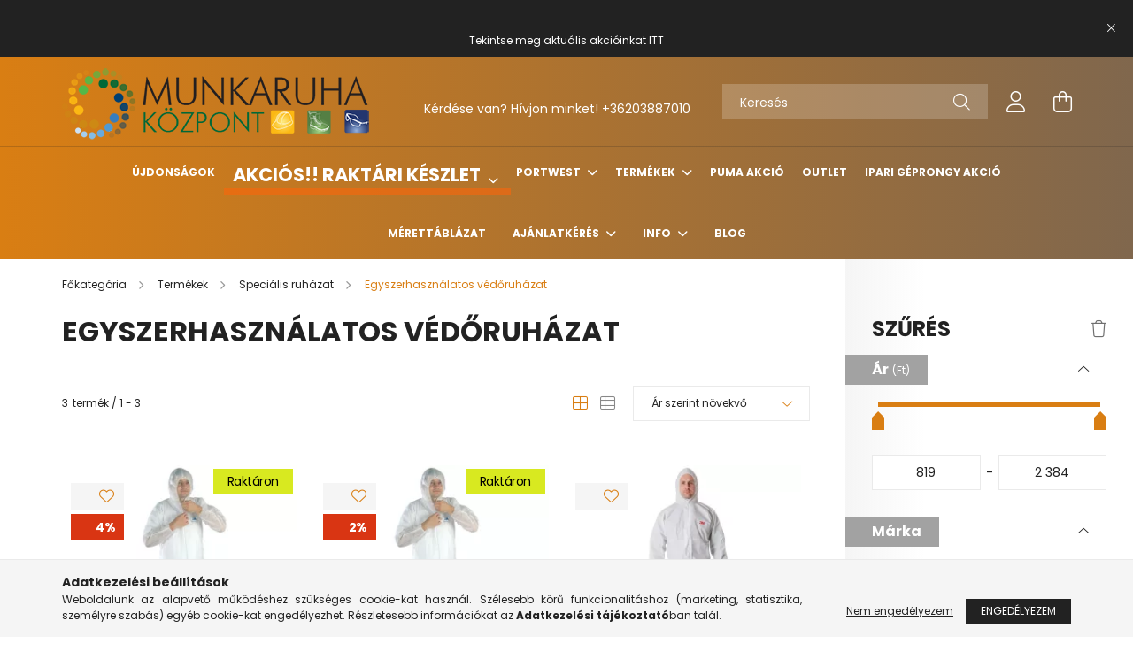

--- FILE ---
content_type: text/html; charset=UTF-8
request_url: https://munkaruhakozpont.hu/Egyszerhasznalatos-vedoruhazat
body_size: 30525
content:
<!DOCTYPE html>
<html lang="hu">
<head>
    <meta charset="utf-8">
<meta name="description" content="Egyszerhasználatos védőruházat, Speciális ruházat, Termékek, munkaruhakozpont.hu">
<meta name="robots" content="index, follow">
<meta http-equiv="X-UA-Compatible" content="IE=Edge">
<meta property="og:site_name" content="munkaruhakozpont.hu" />
<meta property="og:title" content="Egyszerhasználatos védőruházat - Speciális ruházat - Terméke">
<meta property="og:description" content="Egyszerhasználatos védőruházat, Speciális ruházat, Termékek, munkaruhakozpont.hu">
<meta property="og:type" content="website">
<meta property="og:url" content="https://munkaruhakozpont.hu/Egyszerhasznalatos-vedoruhazat">
<meta name="google-site-verification" content="3ooO8snL9CORuGA9LgtXZU1g673qUESXMBq-jHVRv4E">
<meta name="mobile-web-app-capable" content="yes">
<meta name="apple-mobile-web-app-capable" content="yes">
<meta name="MobileOptimized" content="320">
<meta name="HandheldFriendly" content="true">

<title>Egyszerhasználatos védőruházat - Speciális ruházat - Terméke</title>


<script>
var service_type="shop";
var shop_url_main="https://munkaruhakozpont.hu";
var actual_lang="hu";
var money_len="0";
var money_thousend=" ";
var money_dec=",";
var shop_id=99934;
var unas_design_url="https:"+"/"+"/"+"munkaruhakozpont.hu"+"/"+"!common_design"+"/"+"custom"+"/"+"munkaruhakozpont.unas.hu"+"/";
var unas_design_code='0';
var unas_base_design_code='2100';
var unas_design_ver=4;
var unas_design_subver=4;
var unas_shop_url='https://munkaruhakozpont.hu';
var responsive="yes";
var price_nullcut_disable=1;
var config_plus=new Array();
config_plus['product_tooltip']=1;
config_plus['cart_redirect']=1;
config_plus['money_type']='Ft';
config_plus['money_type_display']='Ft';
var lang_text=new Array();

var UNAS = UNAS || {};
UNAS.shop={"base_url":'https://munkaruhakozpont.hu',"domain":'munkaruhakozpont.hu',"username":'munkaruhakozpont.unas.hu',"id":99934,"lang":'hu',"currency_type":'Ft',"currency_code":'HUF',"currency_rate":'1',"currency_length":0,"base_currency_length":0,"canonical_url":'https://munkaruhakozpont.hu/Egyszerhasznalatos-vedoruhazat'};
UNAS.design={"code":'0',"page":'product_list'};
UNAS.api_auth="15ac95cd5b630e3b1264695aab0693bc";
UNAS.customer={"email":'',"id":0,"group_id":0,"without_registration":0};
UNAS.shop["category_id"]="985127";
UNAS.shop["only_private_customer_can_purchase"] = false;
 

UNAS.text = {
    "button_overlay_close": `Bezár`,
    "popup_window": `Felugró ablak`,
    "list": `lista`,
    "updating_in_progress": `frissítés folyamatban`,
    "updated": `frissítve`,
    "is_opened": `megnyitva`,
    "is_closed": `bezárva`,
    "deleted": `törölve`,
    "consent_granted": `hozzájárulás megadva`,
    "consent_rejected": `hozzájárulás elutasítva`,
    "field_is_incorrect": `mező hibás`,
    "error_title": `Hiba!`,
    "product_variants": `termék változatok`,
    "product_added_to_cart": `A termék a kosárba került`,
    "product_added_to_cart_with_qty_problem": `A termékből csak [qty_added_to_cart] [qty_unit] került kosárba`,
    "product_removed_from_cart": `A termék törölve a kosárból`,
    "reg_title_name": `Név`,
    "reg_title_company_name": `Cégnév`,
    "number_of_items_in_cart": `Kosárban lévő tételek száma`,
    "cart_is_empty": `A kosár üres`,
    "cart_updated": `A kosár frissült`,
    "mandatory": `Kötelező!`
};


UNAS.text["delete_from_compare"]= `Törlés összehasonlításból`;
UNAS.text["comparison"]= `Összehasonlítás`;

UNAS.text["delete_from_favourites"]= `Törlés a kedvencek közül`;
UNAS.text["add_to_favourites"]= `Kedvencekhez`;








window.lazySizesConfig=window.lazySizesConfig || {};
window.lazySizesConfig.loadMode=1;
window.lazySizesConfig.loadHidden=false;

window.dataLayer = window.dataLayer || [];
function gtag(){dataLayer.push(arguments)};
gtag('js', new Date());
</script>

<script src="https://munkaruhakozpont.hu/!common_packages/jquery/jquery-3.2.1.js?mod_time=1682493234"></script>
<script src="https://munkaruhakozpont.hu/!common_packages/jquery/plugins/migrate/migrate.js?mod_time=1682493234"></script>
<script src="https://munkaruhakozpont.hu/!common_packages/jquery/plugins/tippy/popper-2.4.4.min.js?mod_time=1682493234"></script>
<script src="https://munkaruhakozpont.hu/!common_packages/jquery/plugins/tippy/tippy-bundle.umd.min.js?mod_time=1682493234"></script>
<script src="https://munkaruhakozpont.hu/!common_packages/jquery/plugins/ui/ui_slider-1.11.4.js?mod_time=1682493234"></script>
<script src="https://munkaruhakozpont.hu/!common_packages/jquery/plugins/ui/ui_touch-punch.js?mod_time=1682493234"></script>
<script src="https://munkaruhakozpont.hu/!common_packages/jquery/plugins/tools/overlay/overlay.js?mod_time=1759905184"></script>
<script src="https://munkaruhakozpont.hu/!common_packages/jquery/plugins/tools/toolbox/toolbox.expose.js?mod_time=1725518406"></script>
<script src="https://munkaruhakozpont.hu/!common_packages/jquery/plugins/lazysizes/lazysizes.min.js?mod_time=1682493234"></script>
<script src="https://munkaruhakozpont.hu/!common_packages/jquery/plugins/lazysizes/plugins/bgset/ls.bgset.min.js?mod_time=1753337301"></script>
<script src="https://munkaruhakozpont.hu/!common_packages/jquery/own/shop_common/exploded/common.js?mod_time=1769410770"></script>
<script src="https://munkaruhakozpont.hu/!common_packages/jquery/own/shop_common/exploded/common_overlay.js?mod_time=1759905184"></script>
<script src="https://munkaruhakozpont.hu/!common_packages/jquery/own/shop_common/exploded/common_shop_popup.js?mod_time=1759905184"></script>
<script src="https://munkaruhakozpont.hu/!common_packages/jquery/own/shop_common/exploded/page_product_list.js?mod_time=1725525526"></script>
<script src="https://munkaruhakozpont.hu/!common_packages/jquery/own/shop_common/exploded/function_favourites.js?mod_time=1725525526"></script>
<script src="https://munkaruhakozpont.hu/!common_packages/jquery/own/shop_common/exploded/function_compare.js?mod_time=1751447087"></script>
<script src="https://munkaruhakozpont.hu/!common_packages/jquery/own/shop_common/exploded/function_recommend.js?mod_time=1751447087"></script>
<script src="https://munkaruhakozpont.hu/!common_packages/jquery/own/shop_common/exploded/function_product_print.js?mod_time=1725525526"></script>
<script src="https://munkaruhakozpont.hu/!common_packages/jquery/own/shop_common/exploded/function_param_filter.js?mod_time=1764233414"></script>
<script src="https://munkaruhakozpont.hu/!common_packages/jquery/own/shop_common/exploded/function_infinite_scroll.js?mod_time=1759905184"></script>
<script src="https://munkaruhakozpont.hu/!common_packages/jquery/plugins/hoverintent/hoverintent.js?mod_time=1682493234"></script>
<script src="https://munkaruhakozpont.hu/!common_packages/jquery/own/shop_tooltip/shop_tooltip.js?mod_time=1759905184"></script>
<script src="https://munkaruhakozpont.hu/!common_packages/jquery/plugins/waypoints/waypoints-4.0.0.js?mod_time=1682493234"></script>
<script src="https://munkaruhakozpont.hu/!common_packages/jquery/plugins/responsive_menu/responsive_menu-unas.js?mod_time=1682493234"></script>
<script src="https://munkaruhakozpont.hu/!common_design/base/002100/main.js?mod_time=1759905184"></script>
<script src="https://munkaruhakozpont.hu/!common_packages/jquery/plugins/flickity/v3/flickity.pkgd.min.js?mod_time=1759905184"></script>
<script src="https://munkaruhakozpont.hu/!common_packages/jquery/plugins/toastr/toastr.min.js?mod_time=1682493234"></script>

<link href="https://munkaruhakozpont.hu/temp/shop_99934_fd13764ebaaa297c7c8888f4f9024116.css?mod_time=1769410799" rel="stylesheet" type="text/css">

<link href="https://munkaruhakozpont.hu/Egyszerhasznalatos-vedoruhazat" rel="canonical">
<link href="https://munkaruhakozpont.hu/shop_ordered/99934/design_pic/favicon.ico" rel="shortcut icon">
<script>
        var google_consent=1;
    
        gtag('consent', 'default', {
           'ad_storage': 'denied',
           'ad_user_data': 'denied',
           'ad_personalization': 'denied',
           'analytics_storage': 'denied',
           'functionality_storage': 'denied',
           'personalization_storage': 'denied',
           'security_storage': 'granted'
        });

    
        gtag('consent', 'update', {
           'ad_storage': 'denied',
           'ad_user_data': 'denied',
           'ad_personalization': 'denied',
           'analytics_storage': 'denied',
           'functionality_storage': 'denied',
           'personalization_storage': 'denied',
           'security_storage': 'granted'
        });

        </script>
    <script async src="https://www.googletagmanager.com/gtag/js?id=UA-46435484-2"></script>    <script>
    gtag('config', 'UA-46435484-2');

          gtag('config', 'G-RRXBCGFRE0');
                </script>
        <script>
    var google_analytics=1;

            gtag('event', 'view_item_list', {
              "currency": "HUF",
              "items": [
                                        {
                          "item_id": "E75-42105",
                          "item_name": "POLIPROPILÉN RUHA 5_XXL",
                                                    "item_category": "Termékek/Speciális ruházat/Egyszerhasználatos védőruházat",                          "price": '819',
                          "list_position": 1,
                          "list_name": 'Termékek/Speciális ruházat/Egyszerhasználatos védőruházat'
                      }
                    ,                      {
                          "item_id": "E44-42104",
                          "item_name": "POLIPROPILÉN RUHA XL",
                                                    "item_category": "Termékek/Speciális ruházat/Egyszerhasználatos védőruházat",                          "price": '839',
                          "list_position": 2,
                          "list_name": 'Termékek/Speciális ruházat/Egyszerhasználatos védőruházat'
                      }
                    ,                      {
                          "item_id": "3M_45153XL",
                          "item_name": "  3M 4515 Fehér VÉDŐOVERALL, KATEGÓRIA: 5/6, MÉRET_3XL (3M_45153XL)",
                                                    "item_category": "Termékek/Speciális ruházat/Egyszerhasználatos védőruházat",                          "price": '2241',
                          "list_position": 3,
                          "list_name": 'Termékek/Speciális ruházat/Egyszerhasználatos védőruházat'
                      }
                                  ],
              'non_interaction': true
        });
           </script>
           <script>
        gtag('config', 'AW-11082726108',{'allow_enhanced_conversions':true});
                </script>
            <script>
        var google_ads=1;

                gtag('event','remarketing', {
            'ecomm_pagetype': 'category',
            'ecomm_prodid': ["E75-42105","E44-42104","3M_45153XL"]        });
            </script>
    
    <script>
    var facebook_pixel=1;
    /* <![CDATA[ */
        !function(f,b,e,v,n,t,s){if(f.fbq)return;n=f.fbq=function(){n.callMethod?
            n.callMethod.apply(n,arguments):n.queue.push(arguments)};if(!f._fbq)f._fbq=n;
            n.push=n;n.loaded=!0;n.version='2.0';n.queue=[];t=b.createElement(e);t.async=!0;
            t.src=v;s=b.getElementsByTagName(e)[0];s.parentNode.insertBefore(t,s)}(window,
                document,'script','//connect.facebook.net/en_US/fbevents.js');

        fbq('init', '1250701079397522');
                fbq('track', 'PageView', {}, {eventID:'PageView.aXdf_RykSkAMuZMS2C-V2AAALRU'});
        
        $(document).ready(function() {
            $(document).on("addToCart", function(event, product_array){
                facebook_event('AddToCart',{
					content_name: product_array.name,
					content_category: product_array.category,
					content_ids: [product_array.sku],
					contents: [{'id': product_array.sku, 'quantity': product_array.qty}],
					content_type: 'product',
					value: product_array.price,
					currency: 'HUF'
				}, {eventID:'AddToCart.' + product_array.event_id});
            });

            $(document).on("addToFavourites", function(event, product_array){
                facebook_event('AddToWishlist', {
                    content_ids: [product_array.sku],
                    content_type: 'product'
                }, {eventID:'AddToFavourites.' + product_array.event_id});
            });
        });

    /* ]]> */
    </script>


<script src="https://script.v3.miclub.hu/js/apis.js" ></script>



<script src="https://www.onlinepenztarca.hu/js/onlinepenztarcajs.js?btr=FSL9x-kFYbG-YKPIw-K0nuN" async></script>



<script src="https://onsite.optimonk.com/script.js?account=205189" async></script>


<script>

    MIV3ClientApiV1Unas({
        iId: '6463300860070e001b917524'
    });

</script>


<meta name="google-site-verification" content="S3K27JfhzgDe3Z0HfD9jbB55p7gIoZok-sRIxFN5WU4" />



    <meta content="width=device-width, initial-scale=1.0" name="viewport" />
    <link rel="preconnect" href="https://fonts.gstatic.com">
    <link rel="preload" href="https://fonts.googleapis.com/css2?family=Poppins:wght@400;700&display=swap" as="style" />
    <link rel="stylesheet" href="https://fonts.googleapis.com/css2?family=Poppins:wght@400;700&display=swap" media="print" onload="this.media='all'">
    <noscript>
        <link rel="stylesheet" href="https://fonts.googleapis.com/css2?family=Poppins:wght@400;700&display=swap" />
    </noscript>
    
    
    
    
    

    
    
    
            
        
        
        
        
        
    
    
</head>




<body class='design_ver4 design_subver1 design_subver2 design_subver3 design_subver4' id="ud_shop_art">
<div id="image_to_cart" style="display:none; position:absolute; z-index:100000;"></div>
<div class="overlay_common overlay_warning" id="overlay_cart_add"></div>
<script>$(document).ready(function(){ overlay_init("cart_add",{"onBeforeLoad":false}); });</script>
<div class="overlay_common overlay_dialog" id="overlay_save_filter"></div>
<script>$(document).ready(function(){ overlay_init("save_filter",{"closeOnEsc":true,"closeOnClick":true}); });</script>
<div id="overlay_login_outer"></div>	
	<script>
	$(document).ready(function(){
	    var login_redir_init="";

		$("#overlay_login_outer").overlay({
			onBeforeLoad: function() {
                var login_redir_temp=login_redir_init;
                if (login_redir_act!="") {
                    login_redir_temp=login_redir_act;
                    login_redir_act="";
                }

									$.ajax({
						type: "GET",
						async: true,
						url: "https://munkaruhakozpont.hu/shop_ajax/ajax_popup_login.php",
						data: {
							shop_id:"99934",
							lang_master:"hu",
                            login_redir:login_redir_temp,
							explicit:"ok",
							get_ajax:"1"
						},
						success: function(data){
							$("#overlay_login_outer").html(data);
							if (unas_design_ver >= 5) $("#overlay_login_outer").modal('show');
							$('#overlay_login1 input[name=shop_pass_login]').keypress(function(e) {
								var code = e.keyCode ? e.keyCode : e.which;
								if(code.toString() == 13) {		
									document.form_login_overlay.submit();		
								}	
							});	
						}
					});
								},
			top: 50,
			mask: {
	color: "#000000",
	loadSpeed: 200,
	maskId: "exposeMaskOverlay",
	opacity: 0.7
},
			closeOnClick: (config_plus['overlay_close_on_click_forced'] === 1),
			onClose: function(event, overlayIndex) {
				$("#login_redir").val("");
			},
			load: false
		});
		
			});
	function overlay_login() {
		$(document).ready(function(){
			$("#overlay_login_outer").overlay().load();
		});
	}
	function overlay_login_remind() {
        if (unas_design_ver >= 5) {
            $("#overlay_remind").overlay().load();
        } else {
            $(document).ready(function () {
                $("#overlay_login_outer").overlay().close();
                setTimeout('$("#overlay_remind").overlay().load();', 250);
            });
        }
	}

    var login_redir_act="";
    function overlay_login_redir(redir) {
        login_redir_act=redir;
        $("#overlay_login_outer").overlay().load();
    }
	</script>  
	<div class="overlay_common overlay_info" id="overlay_remind"></div>
<script>$(document).ready(function(){ overlay_init("remind",[]); });</script>

	<script>
    	function overlay_login_error_remind() {
		$(document).ready(function(){
			load_login=0;
			$("#overlay_error").overlay().close();
			setTimeout('$("#overlay_remind").overlay().load();', 250);	
		});
	}
	</script>  
	<div class="overlay_common overlay_info" id="overlay_newsletter"></div>
<script>$(document).ready(function(){ overlay_init("newsletter",[]); });</script>

<script>
function overlay_newsletter() {
    $(document).ready(function(){
        $("#overlay_newsletter").overlay().load();
    });
}
</script>
<div class="overlay_common overlay_error" id="overlay_script"></div>
<script>$(document).ready(function(){ overlay_init("script",[]); });</script>
    <script>
    $(document).ready(function() {
        $.ajax({
            type: "GET",
            url: "https://munkaruhakozpont.hu/shop_ajax/ajax_stat.php",
            data: {master_shop_id:"99934",get_ajax:"1"}
        });
    });
    </script>
    

<div id="container" class="no-slideshow  page_shop_art_985127  js-ajax-filter-box-checking filter-exists">
            <header class="header position-relative">
                        <div class="js-element nanobar js-nanobar" data-element-name="header_text_section_1">
            <div class="header_text_section_1 nanobar__inner text-center">
                                    <p style="text-align: center;"> </p>
<p>Tekintse meg aktuális akcióinkat <a href="https://munkaruhakozpont.hu/Akcios-raktaron">ITT</a></p>
                                <button type="button" class="btn nanobar__btn-close" onclick="closeNanobar(this,'header_text_section_1_hide','session');" aria-label="Bezár" title="Bezár">
                    <span class="icon--close"></span>
                </button>
            </div>
        </div>
    
            <div class="header-inner">
                <div class="header-container container">
                    <div class="row gutters-5 flex-nowrap justify-content-center align-items-center">
                            <div id="header_logo_img" class="js-element logo col-auto flex-shrink-1 order-2 order-xl-1" data-element-name="header_logo">
        <div class="header_logo-img-container">
            <div class="header_logo-img-wrapper">
                                                            <a href="https://munkaruhakozpont.hu/">                        <picture>
                                                                                    <img                                  width="373" height="93"
                                                                  src="https://munkaruhakozpont.hu/!common_design/custom/munkaruhakozpont.unas.hu/element/layout_hu_header_logo-300x80_1_default.png?time=1643794012"
                                 srcset="https://munkaruhakozpont.hu/!common_design/custom/munkaruhakozpont.unas.hu/element/layout_hu_header_logo-300x80_1_default.png?time=1643794012 1x"
                                 alt="munkaruhakozpont.hu"/>
                        </picture>
                        </a>                                                </div>
        </div>
    </div>


                        <div class="header__left col-auto col-xl order-1 order-xl-2">
                            <div class="d-flex align-items-center justify-content-center">
                                <button type="button" class="hamburger__btn js-hamburger-btn dropdown--btn d-xl-none" id="hamburger__btn" aria-label="hamburger button" data-btn-for=".hamburger__dropdown">
                                    <span class="hamburger__btn-icon icon--hamburger"></span>
                                </button>
                                    <div class="js-element header_text_section_2 d-none d-xl-block" data-element-name="header_text_section_2">
        <div class="element__content ">
                            <div class="element__html slide-1"><div style="text-align: center;">
<p style="text-align: center;"> </p>
</div>
<p style="text-align: center;">Kérdése van? Hívjon minket! <a href="tel:+36203887010">+36203887010</a></p></div>
                    </div>
    </div>

                            </div>
                        </div>

                        <div class="header__right col col-xl-auto order-3 py-3 py-lg-5">
                            <div class="d-flex align-items-center justify-content-end">
                                
                                
                                <div class="search-open-btn d-block d-lg-none icon--search text-center" onclick="toggleSearch();"></div>
                                <div class="search__container">
                                    <div class="search-box position-relative ml-auto container px-0 browser-is-chrome" id="box_search_content">
    <form name="form_include_search" id="form_include_search" action="https://munkaruhakozpont.hu/shop_search.php" method="get">
        <div class="box-search-group mb-0">
            <input data-stay-visible-breakpoint="992" name="search" id="box_search_input" value=""
                   aria-label="Keresés" pattern=".{3,100}" title="Hosszabb kereső kifejezést írjon be!" placeholder="Keresés"
                   type="text" maxlength="100" class="ac_input form-control js-search-input" autocomplete="off" required            >
            <div class="search-box__search-btn-outer input-group-append" title="Keresés">
                <button class="search-btn" aria-label="Keresés">
                    <span class="search-btn-icon icon--search"></span>
                </button>
            </div>
            <div class="search__loading">
                <div class="loading-spinner--small"></div>
            </div>
        </div>
        <div class="search-box__mask"></div>
    </form>
    <div class="ac_results"></div>
</div>
<script>
    $(document).ready(function(){
        $(document).on('smartSearchInputLoseFocus', function(){
            if ($('.js-search-smart-autocomplete').length>0) {
                setTimeout(function(){
                    let height = $(window).height() - ($('.js-search-smart-autocomplete').offset().top - $(window).scrollTop()) - 20;
                    $('.search-smart-autocomplete').css('max-height', height + 'px');
                }, 300);
            }
        });
    });
</script>



                                </div>
                                <div class="profil__container">
                                                <div class="profile">
            <button type="button" class="profile__btn js-profile-btn dropdown--btn" id="profile__btn" data-orders="https://munkaruhakozpont.hu/shop_order_track.php" aria-label="profile button" data-btn-for=".profile__dropdown">
                <span class="profile__btn-icon icon--head"></span>
            </button>
        </div>
    
                                </div>
                                <div class="cart-box__container pr-3 pr-xl-0">
                                    <button class="cart-box__btn dropdown--btn" aria-label="cart button" type="button" data-btn-for=".cart-box__dropdown">
                                        <span class="cart-box__btn-icon icon--cart">
                                                <span id='box_cart_content' class='cart-box'>            </span>
                                        </span>
                                    </button>
                                </div>
                            </div>
                        </div>
                    </div>
                </div>
            </div>
                            <div class="header-menus d-none d-xl-block">
                    <div class="container text-center position-relative">
                        <ul class="main-menus d-none d-lg-flex justify-content-center text-left js-main-menus-content cat-menus level-0 plus-menus level-0" data-level="0">
                                <li class='cat-menu  js-cat-menu-856705' data-id="856705">

        <span class="cat-menu__name font-weight-bold">
                            <a class='cat-menu__link font-weight-bold' href='https://munkaruhakozpont.hu/Ujdonsagok' >
                            Újdonságok            </a>
        </span>

            </li>
    <li class='cat-menu  has-child js-cat-menu-801425' data-id="801425">

        <span class="cat-menu__name font-weight-bold">
                            <a class='cat-menu__link font-weight-bold' href='https://munkaruhakozpont.hu/Akcios-raktaron' >
                            Akciós!! Raktári készlet            </a>
        </span>

        			



<div class="cat-menu__sublist js-sublist level-1 ">
    <div class="sublist-inner js-sublist-inner ps__child--consume">
        <div class="cat-menu__sublist-inner d-flex">
            <div class="flex-grow-1">
                <ul class="cat-menus level-1 row" data-level="cat-level-1">
                                        <li class="col-2 cat-menu js-cat-menu-583687" data-id="583687">
                        <a class="product-img-wrapper d-block mb-3" href="https://munkaruhakozpont.hu/Sapkak-sisakok" title="Sapkák, sisakok" >
                            <img class="cat-menu__img lazyload product-img" src="https://munkaruhakozpont.hu/main_pic/space.gif" data-src="https://munkaruhakozpont.hu/img/99934/catpic_583687/190x190,r/583687.webp"
                                 width="190" height="190"
                                  alt="Sapkák, sisakok" title="Sapkák, sisakok">
                            <div class="loading-spinner"></div>
                        </a>
                        <span class="cat-menu__name">
                            <a class="cat-menu__link" href="https://munkaruhakozpont.hu/Sapkak-sisakok" >
                            Sapkák, sisakok
                                                            </a>
                        </span>
                                            </li>
                                        <li class="col-2 cat-menu js-cat-menu-223906" data-id="223906">
                        <a class="product-img-wrapper d-block mb-3" href="https://munkaruhakozpont.hu/Labbelik" title="Lábbelik, lábvédelem" >
                            <img class="cat-menu__img lazyload product-img" src="https://munkaruhakozpont.hu/main_pic/space.gif" data-src="https://munkaruhakozpont.hu/img/99934/catpic_223906/190x190,r/223906.webp"
                                 width="190" height="190"
                                  alt="Lábbelik, lábvédelem" title="Lábbelik, lábvédelem">
                            <div class="loading-spinner"></div>
                        </a>
                        <span class="cat-menu__name">
                            <a class="cat-menu__link" href="https://munkaruhakozpont.hu/Labbelik" >
                            Lábbelik, lábvédelem
                                                            </a>
                        </span>
                                            </li>
                                        <li class="col-2 cat-menu js-cat-menu-123472" data-id="123472">
                        <a class="product-img-wrapper d-block mb-3" href="https://munkaruhakozpont.hu/Szem-hallasvedelem" title="Szem-, arc-, hallásvédelem" >
                            <img class="cat-menu__img lazyload product-img" src="https://munkaruhakozpont.hu/main_pic/space.gif" data-src="https://munkaruhakozpont.hu/img/99934/catpic_123472/190x190,r/123472.webp"
                                 width="190" height="190"
                                  alt="Szem-, arc-, hallásvédelem" title="Szem-, arc-, hallásvédelem">
                            <div class="loading-spinner"></div>
                        </a>
                        <span class="cat-menu__name">
                            <a class="cat-menu__link" href="https://munkaruhakozpont.hu/Szem-hallasvedelem" >
                            Szem-, arc-, hallásvédelem
                                                            </a>
                        </span>
                                            </li>
                                        <li class="col-2 cat-menu has-child js-cat-menu-905480" data-id="905480">
                        <a class="product-img-wrapper d-block mb-3" href="https://munkaruhakozpont.hu/Kabatok-mellenyek-puloverek" title="Kabátok, mellények, köpenyek" >
                            <img class="cat-menu__img lazyload product-img" src="https://munkaruhakozpont.hu/main_pic/space.gif" data-src="https://munkaruhakozpont.hu/img/99934/catpic_905480/190x190,r/905480.webp"
                                 width="190" height="190"
                                  alt="Kabátok, mellények, köpenyek" title="Kabátok, mellények, köpenyek">
                            <div class="loading-spinner"></div>
                        </a>
                        <span class="cat-menu__name">
                            <a class="cat-menu__link" href="https://munkaruhakozpont.hu/Kabatok-mellenyek-puloverek" >
                            Kabátok, mellények, köpenyek
                                                            </a>
                        </span>
                                                        <div class="cat-menu__list level-2">
        <ul class="cat-menus level-2" data-level="cat-level-2">
                            <li class="cat-menu js-cat-menu-315966" data-id="315966">
                    <span class="cat-menu__name" >
                        <a class="cat-menu__link" href="https://munkaruhakozpont.hu/Kabat-Dzseki" >                        Kabát, Dzseki
                                                    </a>                    </span>
                                    </li>
                            <li class="cat-menu js-cat-menu-498583" data-id="498583">
                    <span class="cat-menu__name" >
                        <a class="cat-menu__link" href="https://munkaruhakozpont.hu/spl/498583/Melleny" >                        Mellény
                                                    </a>                    </span>
                                    </li>
                            <li class="cat-menu js-cat-menu-941992" data-id="941992">
                    <span class="cat-menu__name" >
                        <a class="cat-menu__link" href="https://munkaruhakozpont.hu/Overal-egyeb" >                        Overál, egyéb
                                                    </a>                    </span>
                                    </li>
                                </ul>
    </div>


                                            </li>
                                        <li class="col-2 cat-menu js-cat-menu-581357" data-id="581357">
                        <a class="product-img-wrapper d-block mb-3" href="https://munkaruhakozpont.hu/Nadragok-overalok" title="Nadrágok, overálok" >
                            <img class="cat-menu__img lazyload product-img" src="https://munkaruhakozpont.hu/main_pic/space.gif" data-src="https://munkaruhakozpont.hu/img/99934/catpic_581357/190x190,r/581357.webp"
                                 width="190" height="190"
                                  alt="Nadrágok, overálok" title="Nadrágok, overálok">
                            <div class="loading-spinner"></div>
                        </a>
                        <span class="cat-menu__name">
                            <a class="cat-menu__link" href="https://munkaruhakozpont.hu/Nadragok-overalok" >
                            Nadrágok, overálok
                                                            </a>
                        </span>
                                            </li>
                                        <li class="col-2 cat-menu js-cat-menu-682196" data-id="682196">
                        <a class="product-img-wrapper d-block mb-3" href="https://munkaruhakozpont.hu/Kesztyuk-kezvedelem" title="Kesztyűk, kézvédelem" >
                            <img class="cat-menu__img lazyload product-img" src="https://munkaruhakozpont.hu/main_pic/space.gif" data-src="https://munkaruhakozpont.hu/img/99934/catpic_682196/190x190,r/682196.webp"
                                 width="190" height="190"
                                  alt="Kesztyűk, kézvédelem" title="Kesztyűk, kézvédelem">
                            <div class="loading-spinner"></div>
                        </a>
                        <span class="cat-menu__name">
                            <a class="cat-menu__link" href="https://munkaruhakozpont.hu/Kesztyuk-kezvedelem" >
                            Kesztyűk, kézvédelem
                                                            </a>
                        </span>
                                            </li>
                                        <li class="col-2 cat-menu js-cat-menu-125211" data-id="125211">
                        <a class="product-img-wrapper d-block mb-3" href="https://munkaruhakozpont.hu/Egyeb-kiegeszitok" title="Egyéb eszközök, szerszámok" >
                            <img class="cat-menu__img lazyload product-img" src="https://munkaruhakozpont.hu/main_pic/space.gif" data-src="https://munkaruhakozpont.hu/img/99934/catpic_125211/190x190,r/125211.webp"
                                 width="190" height="190"
                                  alt="Egyéb eszközök, szerszámok" title="Egyéb eszközök, szerszámok">
                            <div class="loading-spinner"></div>
                        </a>
                        <span class="cat-menu__name">
                            <a class="cat-menu__link" href="https://munkaruhakozpont.hu/Egyeb-kiegeszitok" >
                            Egyéb eszközök, szerszámok
                                                            </a>
                        </span>
                                            </li>
                                        <li class="col-2 cat-menu js-cat-menu-455013" data-id="455013">
                        <a class="product-img-wrapper d-block mb-3" href="https://munkaruhakozpont.hu/Polok-puloverek" title="Pólók, pulóverek" >
                            <img class="cat-menu__img lazyload product-img" src="https://munkaruhakozpont.hu/main_pic/space.gif" data-src="https://munkaruhakozpont.hu/img/99934/catpic_455013/190x190,r/455013.webp"
                                 width="190" height="190"
                                  alt="Pólók, pulóverek" title="Pólók, pulóverek">
                            <div class="loading-spinner"></div>
                        </a>
                        <span class="cat-menu__name">
                            <a class="cat-menu__link" href="https://munkaruhakozpont.hu/Polok-puloverek" >
                            Pólók, pulóverek
                                                            </a>
                        </span>
                                            </li>
                                        <li class="col-2 cat-menu js-cat-menu-209831" data-id="209831">
                        <a class="product-img-wrapper d-block mb-3" href="https://munkaruhakozpont.hu/Egyeb-vedofelszerelesek" title="Egyéb védőfelszerelések" >
                            <img class="cat-menu__img lazyload product-img" src="https://munkaruhakozpont.hu/main_pic/space.gif" data-src="https://munkaruhakozpont.hu/img/99934/catpic_209831/190x190,r/209831.webp"
                                 width="190" height="190"
                                  alt="Egyéb védőfelszerelések" title="Egyéb védőfelszerelések">
                            <div class="loading-spinner"></div>
                        </a>
                        <span class="cat-menu__name">
                            <a class="cat-menu__link" href="https://munkaruhakozpont.hu/Egyeb-vedofelszerelesek" >
                            Egyéb védőfelszerelések
                                                            </a>
                        </span>
                                            </li>
                                    </ul>
            </div>
                    </div>
    </div>
</div>


            </li>
    <li class='cat-menu  has-child js-cat-menu-224563' data-id="224563">

        <span class="cat-menu__name font-weight-bold">
                            <a class='cat-menu__link font-weight-bold' href='https://munkaruhakozpont.hu/Portwest' >
                            Portwest            </a>
        </span>

        			



<div class="cat-menu__sublist js-sublist level-1 ">
    <div class="sublist-inner js-sublist-inner ps__child--consume">
        <div class="cat-menu__sublist-inner d-flex">
            <div class="flex-grow-1">
                <ul class="cat-menus level-1 row" data-level="cat-level-1">
                                        <li class="col-2 cat-menu js-cat-menu-678371" data-id="678371">
                        <a class="product-img-wrapper d-block mb-3" href="https://munkaruhakozpont.hu/spl/678371/Kabat" title="Kabát" >
                            <img class="cat-menu__img lazyload product-img" src="https://munkaruhakozpont.hu/main_pic/space.gif" data-src="https://munkaruhakozpont.hu/img/99934/catpic_678371/190x190,r/678371.webp?time=1758561691"
                                 width="190" height="190"
                                                                  data-srcset="https://munkaruhakozpont.hu/img/99934/catpic_678371/380x380,r/678371.webp?time=1758561691 2x"
                                  alt="Kabát" title="Kabát">
                            <div class="loading-spinner"></div>
                        </a>
                        <span class="cat-menu__name" data-img-url="https://munkaruhakozpont.hu/img/99934/catpic_678371/190x190,r/678371.webp?time=1758561691" data-retina-img-url="https://munkaruhakozpont.hu/img/99934/catpic_678371/380x380,r/678371.webp?time=1758561691 2x">
                            <a class="cat-menu__link" href="https://munkaruhakozpont.hu/spl/678371/Kabat" >
                            Kabát
                                                            </a>
                        </span>
                                            </li>
                                        <li class="col-2 cat-menu js-cat-menu-155169" data-id="155169">
                        <a class="product-img-wrapper d-block mb-3" href="https://munkaruhakozpont.hu/spl/155169/Koteny" title="Kötény" >
                            <img class="cat-menu__img lazyload product-img" src="https://munkaruhakozpont.hu/main_pic/space.gif" data-src="https://munkaruhakozpont.hu/img/99934/catpic_155169/190x190,r/155169.webp"
                                 width="190" height="190"
                                  alt="Kötény" title="Kötény">
                            <div class="loading-spinner"></div>
                        </a>
                        <span class="cat-menu__name">
                            <a class="cat-menu__link" href="https://munkaruhakozpont.hu/spl/155169/Koteny" >
                            Kötény
                                                            </a>
                        </span>
                                            </li>
                                        <li class="col-2 cat-menu js-cat-menu-760299" data-id="760299">
                        <a class="product-img-wrapper d-block mb-3" href="https://munkaruhakozpont.hu/spl/760299/Nadrag" title="Nadrág" >
                            <img class="cat-menu__img lazyload product-img" src="https://munkaruhakozpont.hu/main_pic/space.gif" data-src="https://munkaruhakozpont.hu/img/99934/catpic_760299/190x190,r/760299.webp"
                                 width="190" height="190"
                                  alt="Nadrág" title="Nadrág">
                            <div class="loading-spinner"></div>
                        </a>
                        <span class="cat-menu__name">
                            <a class="cat-menu__link" href="https://munkaruhakozpont.hu/spl/760299/Nadrag" >
                            Nadrág
                                                            </a>
                        </span>
                                            </li>
                                        <li class="col-2 cat-menu js-cat-menu-376938" data-id="376938">
                        <a class="product-img-wrapper d-block mb-3" href="https://munkaruhakozpont.hu/spl/376938/Ing" title="Ing" >
                            <img class="cat-menu__img lazyload product-img" src="https://munkaruhakozpont.hu/main_pic/space.gif" data-src="https://munkaruhakozpont.hu/img/99934/catpic_376938/190x190,r/376938.webp"
                                 width="190" height="190"
                                  alt="Ing" title="Ing">
                            <div class="loading-spinner"></div>
                        </a>
                        <span class="cat-menu__name">
                            <a class="cat-menu__link" href="https://munkaruhakozpont.hu/spl/376938/Ing" >
                            Ing
                                                            </a>
                        </span>
                                            </li>
                                        <li class="col-2 cat-menu js-cat-menu-729686" data-id="729686">
                        <a class="product-img-wrapper d-block mb-3" href="https://munkaruhakozpont.hu/spl/729686/Overal" title="Overál" >
                            <img class="cat-menu__img lazyload product-img" src="https://munkaruhakozpont.hu/main_pic/space.gif" data-src="https://munkaruhakozpont.hu/img/99934/catpic_729686/190x190,r/729686.webp"
                                 width="190" height="190"
                                  alt="Overál" title="Overál">
                            <div class="loading-spinner"></div>
                        </a>
                        <span class="cat-menu__name">
                            <a class="cat-menu__link" href="https://munkaruhakozpont.hu/spl/729686/Overal" >
                            Overál
                                                            </a>
                        </span>
                                            </li>
                                        <li class="col-2 cat-menu js-cat-menu-648079" data-id="648079">
                        <a class="product-img-wrapper d-block mb-3" href="https://munkaruhakozpont.hu/spl/648079/Kopeny" title="Köpeny" >
                            <img class="cat-menu__img lazyload product-img" src="https://munkaruhakozpont.hu/main_pic/space.gif" data-src="https://munkaruhakozpont.hu/img/99934/catpic_648079/190x190,r/648079.webp"
                                 width="190" height="190"
                                  alt="Köpeny" title="Köpeny">
                            <div class="loading-spinner"></div>
                        </a>
                        <span class="cat-menu__name">
                            <a class="cat-menu__link" href="https://munkaruhakozpont.hu/spl/648079/Kopeny" >
                            Köpeny
                                                            </a>
                        </span>
                                            </li>
                                        <li class="col-2 cat-menu js-cat-menu-983303" data-id="983303">
                        <a class="product-img-wrapper d-block mb-3" href="https://munkaruhakozpont.hu/spl/983303/Kezvedelem" title="Kézvédelem" >
                            <img class="cat-menu__img lazyload product-img" src="https://munkaruhakozpont.hu/main_pic/space.gif" data-src="https://munkaruhakozpont.hu/img/99934/catpic_983303/190x190,r/983303.webp"
                                 width="190" height="190"
                                  alt="Kézvédelem" title="Kézvédelem">
                            <div class="loading-spinner"></div>
                        </a>
                        <span class="cat-menu__name">
                            <a class="cat-menu__link" href="https://munkaruhakozpont.hu/spl/983303/Kezvedelem" >
                            Kézvédelem
                                                            </a>
                        </span>
                                            </li>
                                        <li class="col-2 cat-menu js-cat-menu-361770" data-id="361770">
                        <a class="product-img-wrapper d-block mb-3" href="https://munkaruhakozpont.hu/spl/361770/Egyeb" title="Egyéb" >
                            <img class="cat-menu__img lazyload product-img" src="https://munkaruhakozpont.hu/main_pic/space.gif" data-src="https://munkaruhakozpont.hu/img/99934/catpic_361770/190x190,r/361770.webp"
                                 width="190" height="190"
                                  alt="Egyéb" title="Egyéb">
                            <div class="loading-spinner"></div>
                        </a>
                        <span class="cat-menu__name">
                            <a class="cat-menu__link" href="https://munkaruhakozpont.hu/spl/361770/Egyeb" >
                            Egyéb
                                                            </a>
                        </span>
                                            </li>
                                        <li class="col-2 cat-menu js-cat-menu-506825" data-id="506825">
                        <a class="product-img-wrapper d-block mb-3" href="https://munkaruhakozpont.hu/spl/506825/Polo" title="Póló" >
                            <img class="cat-menu__img lazyload product-img" src="https://munkaruhakozpont.hu/main_pic/space.gif" data-src="https://munkaruhakozpont.hu/img/99934/catpic_506825/190x190,r/506825.webp"
                                 width="190" height="190"
                                  alt="Póló" title="Póló">
                            <div class="loading-spinner"></div>
                        </a>
                        <span class="cat-menu__name">
                            <a class="cat-menu__link" href="https://munkaruhakozpont.hu/spl/506825/Polo" >
                            Póló
                                                            </a>
                        </span>
                                            </li>
                                        <li class="col-2 cat-menu js-cat-menu-507803" data-id="507803">
                        <a class="product-img-wrapper d-block mb-3" href="https://munkaruhakozpont.hu/spl/507803/Pulover" title="Pulóver" >
                            <img class="cat-menu__img lazyload product-img" src="https://munkaruhakozpont.hu/main_pic/space.gif" data-src="https://munkaruhakozpont.hu/img/99934/catpic_507803/190x190,r/507803.webp"
                                 width="190" height="190"
                                  alt="Pulóver" title="Pulóver">
                            <div class="loading-spinner"></div>
                        </a>
                        <span class="cat-menu__name">
                            <a class="cat-menu__link" href="https://munkaruhakozpont.hu/spl/507803/Pulover" >
                            Pulóver
                                                            </a>
                        </span>
                                            </li>
                                        <li class="col-2 cat-menu js-cat-menu-427022" data-id="427022">
                        <a class="product-img-wrapper d-block mb-3" href="https://munkaruhakozpont.hu/spl/427022/Fejvedelem" title="Fejvédelem" >
                            <img class="cat-menu__img lazyload product-img" src="https://munkaruhakozpont.hu/main_pic/space.gif" data-src="https://munkaruhakozpont.hu/img/99934/catpic_427022/190x190,r/427022.webp"
                                 width="190" height="190"
                                  alt="Fejvédelem" title="Fejvédelem">
                            <div class="loading-spinner"></div>
                        </a>
                        <span class="cat-menu__name">
                            <a class="cat-menu__link" href="https://munkaruhakozpont.hu/spl/427022/Fejvedelem" >
                            Fejvédelem
                                                            </a>
                        </span>
                                            </li>
                                        <li class="col-2 cat-menu js-cat-menu-470315" data-id="470315">
                        <a class="product-img-wrapper d-block mb-3" href="https://munkaruhakozpont.hu/Munkaruhazati-kiegeszito" title="Munkaruházati kiegészítő" >
                            <img class="cat-menu__img lazyload product-img" src="https://munkaruhakozpont.hu/main_pic/space.gif" data-src="https://munkaruhakozpont.hu/img/99934/catpic_470315/190x190,r/470315.webp"
                                 width="190" height="190"
                                  alt="Munkaruházati kiegészítő" title="Munkaruházati kiegészítő">
                            <div class="loading-spinner"></div>
                        </a>
                        <span class="cat-menu__name">
                            <a class="cat-menu__link" href="https://munkaruhakozpont.hu/Munkaruhazati-kiegeszito" >
                            Munkaruházati kiegészítő
                                                            </a>
                        </span>
                                            </li>
                                        <li class="col-2 cat-menu js-cat-menu-971589" data-id="971589">
                        <a class="product-img-wrapper d-block mb-3" href="https://munkaruhakozpont.hu/spl/971589/Tunika" title="Tunika" >
                            <img class="cat-menu__img lazyload product-img" src="https://munkaruhakozpont.hu/main_pic/space.gif" data-src="https://munkaruhakozpont.hu/img/99934/catpic_971589/190x190,r/971589.webp"
                                 width="190" height="190"
                                  alt="Tunika" title="Tunika">
                            <div class="loading-spinner"></div>
                        </a>
                        <span class="cat-menu__name">
                            <a class="cat-menu__link" href="https://munkaruhakozpont.hu/spl/971589/Tunika" >
                            Tunika
                                                            </a>
                        </span>
                                            </li>
                                        <li class="col-2 cat-menu js-cat-menu-967048" data-id="967048">
                        <a class="product-img-wrapper d-block mb-3" href="https://munkaruhakozpont.hu/spl/967048/Melleny" title="Mellény" >
                            <img class="cat-menu__img lazyload product-img" src="https://munkaruhakozpont.hu/main_pic/space.gif" data-src="https://munkaruhakozpont.hu/img/99934/catpic_967048/190x190,r/967048.webp"
                                 width="190" height="190"
                                  alt="Mellény" title="Mellény">
                            <div class="loading-spinner"></div>
                        </a>
                        <span class="cat-menu__name">
                            <a class="cat-menu__link" href="https://munkaruhakozpont.hu/spl/967048/Melleny" >
                            Mellény
                                                            </a>
                        </span>
                                            </li>
                                        <li class="col-2 cat-menu js-cat-menu-748571" data-id="748571">
                        <a class="product-img-wrapper d-block mb-3" href="https://munkaruhakozpont.hu/spl/748571/Dzseki" title="Dzseki" >
                            <img class="cat-menu__img lazyload product-img" src="https://munkaruhakozpont.hu/main_pic/space.gif" data-src="https://munkaruhakozpont.hu/img/99934/catpic_748571/190x190,r/748571.webp"
                                 width="190" height="190"
                                  alt="Dzseki" title="Dzseki">
                            <div class="loading-spinner"></div>
                        </a>
                        <span class="cat-menu__name">
                            <a class="cat-menu__link" href="https://munkaruhakozpont.hu/spl/748571/Dzseki" >
                            Dzseki
                                                            </a>
                        </span>
                                            </li>
                                        <li class="col-2 cat-menu js-cat-menu-523953" data-id="523953">
                        <a class="product-img-wrapper d-block mb-3" href="https://munkaruhakozpont.hu/spl/523953/Legzesvedelem" title="Légzésvédelem" >
                            <img class="cat-menu__img lazyload product-img" src="https://munkaruhakozpont.hu/main_pic/space.gif" data-src="https://munkaruhakozpont.hu/img/99934/catpic_523953/190x190,r/523953.webp"
                                 width="190" height="190"
                                  alt="Légzésvédelem" title="Légzésvédelem">
                            <div class="loading-spinner"></div>
                        </a>
                        <span class="cat-menu__name">
                            <a class="cat-menu__link" href="https://munkaruhakozpont.hu/spl/523953/Legzesvedelem" >
                            Légzésvédelem
                                                            </a>
                        </span>
                                            </li>
                                        <li class="col-2 cat-menu js-cat-menu-205495" data-id="205495">
                        <a class="product-img-wrapper d-block mb-3" href="https://munkaruhakozpont.hu/spl/205495/Vedolabbeli" title="Védőlábbeli" >
                            <img class="cat-menu__img lazyload product-img" src="https://munkaruhakozpont.hu/main_pic/space.gif" data-src="https://munkaruhakozpont.hu/img/99934/catpic_205495/190x190,r/205495.webp"
                                 width="190" height="190"
                                  alt="Védőlábbeli" title="Védőlábbeli">
                            <div class="loading-spinner"></div>
                        </a>
                        <span class="cat-menu__name">
                            <a class="cat-menu__link" href="https://munkaruhakozpont.hu/spl/205495/Vedolabbeli" >
                            Védőlábbeli
                                                            </a>
                        </span>
                                            </li>
                                        <li class="col-2 cat-menu js-cat-menu-759761" data-id="759761">
                        <a class="product-img-wrapper d-block mb-3" href="https://munkaruhakozpont.hu/spl/759761/Hallasvedelem" title="Hallásvédelem" >
                            <img class="cat-menu__img lazyload product-img" src="https://munkaruhakozpont.hu/main_pic/space.gif" data-src="https://munkaruhakozpont.hu/img/99934/catpic_759761/190x190,r/759761.webp"
                                 width="190" height="190"
                                  alt="Hallásvédelem" title="Hallásvédelem">
                            <div class="loading-spinner"></div>
                        </a>
                        <span class="cat-menu__name">
                            <a class="cat-menu__link" href="https://munkaruhakozpont.hu/spl/759761/Hallasvedelem" >
                            Hallásvédelem
                                                            </a>
                        </span>
                                            </li>
                                        <li class="col-2 cat-menu js-cat-menu-296043" data-id="296043">
                        <a class="product-img-wrapper d-block mb-3" href="https://munkaruhakozpont.hu/Zuhanasgatlo" title="Zuhanásgátló" >
                            <img class="cat-menu__img lazyload product-img" src="https://munkaruhakozpont.hu/main_pic/space.gif" data-src="https://munkaruhakozpont.hu/img/99934/catpic_296043/190x190,r/296043.webp"
                                 width="190" height="190"
                                  alt="Zuhanásgátló" title="Zuhanásgátló">
                            <div class="loading-spinner"></div>
                        </a>
                        <span class="cat-menu__name">
                            <a class="cat-menu__link" href="https://munkaruhakozpont.hu/Zuhanasgatlo" >
                            Zuhanásgátló
                                                            </a>
                        </span>
                                            </li>
                                        <li class="col-2 cat-menu js-cat-menu-414675" data-id="414675">
                        <a class="product-img-wrapper d-block mb-3" href="https://munkaruhakozpont.hu/Esoruha" title="Esőruha" >
                            <img class="cat-menu__img lazyload product-img" src="https://munkaruhakozpont.hu/main_pic/space.gif" data-src="https://munkaruhakozpont.hu/img/99934/catpic_414675/190x190,r/414675.webp"
                                 width="190" height="190"
                                  alt="Esőruha" title="Esőruha">
                            <div class="loading-spinner"></div>
                        </a>
                        <span class="cat-menu__name">
                            <a class="cat-menu__link" href="https://munkaruhakozpont.hu/Esoruha" >
                            Esőruha
                                                            </a>
                        </span>
                                            </li>
                                        <li class="col-2 cat-menu js-cat-menu-701934" data-id="701934">
                        <a class="product-img-wrapper d-block mb-3" href="https://munkaruhakozpont.hu/Vedoszemuveg-es-kiegeszito" title="Védőszemüveg és kiegészítő" >
                            <img class="cat-menu__img lazyload product-img" src="https://munkaruhakozpont.hu/main_pic/space.gif" data-src="https://munkaruhakozpont.hu/img/99934/catpic_701934/190x190,r/701934.webp"
                                 width="190" height="190"
                                  alt="Védőszemüveg és kiegészítő" title="Védőszemüveg és kiegészítő">
                            <div class="loading-spinner"></div>
                        </a>
                        <span class="cat-menu__name">
                            <a class="cat-menu__link" href="https://munkaruhakozpont.hu/Vedoszemuveg-es-kiegeszito" >
                            Védőszemüveg és kiegészítő
                                                            </a>
                        </span>
                                            </li>
                                        <li class="col-2 cat-menu js-cat-menu-122575" data-id="122575">
                        <a class="product-img-wrapper d-block mb-3" href="https://munkaruhakozpont.hu/50-a-keszlet-erejeig" title="50% a készlet erejéig" >
                            <img class="cat-menu__img lazyload product-img" src="https://munkaruhakozpont.hu/main_pic/space.gif" data-src="https://munkaruhakozpont.hu/img/99934/catpic_122575/190x190,r/122575.webp?time=1758807223"
                                 width="190" height="190"
                                                                  data-srcset="https://munkaruhakozpont.hu/img/99934/catpic_122575/380x380,r/122575.webp?time=1758807223 2x"
                                  alt="50% a készlet erejéig" title="50% a készlet erejéig">
                            <div class="loading-spinner"></div>
                        </a>
                        <span class="cat-menu__name" data-img-url="https://munkaruhakozpont.hu/img/99934/catpic_122575/190x190,r/122575.webp?time=1758807223" data-retina-img-url="https://munkaruhakozpont.hu/img/99934/catpic_122575/380x380,r/122575.webp?time=1758807223 2x">
                            <a class="cat-menu__link" href="https://munkaruhakozpont.hu/50-a-keszlet-erejeig" >
                            50% a készlet erejéig
                                                            </a>
                        </span>
                                            </li>
                                    </ul>
            </div>
                    </div>
    </div>
</div>


            </li>
    <li class='cat-menu  has-child js-cat-menu-982362' data-id="982362">

        <span class="cat-menu__name font-weight-bold">
                            <a class='cat-menu__link font-weight-bold' href='https://munkaruhakozpont.hu/Termekek' >
                            Termékek            </a>
        </span>

        			



<div class="cat-menu__sublist js-sublist level-1 ">
    <div class="sublist-inner js-sublist-inner ps__child--consume">
        <div class="cat-menu__sublist-inner d-flex">
            <div class="flex-grow-1">
                <ul class="cat-menus level-1 row" data-level="cat-level-1">
                                        <li class="col-2 cat-menu js-cat-menu-989793" data-id="989793">
                        <a class="product-img-wrapper d-block mb-3" href="https://munkaruhakozpont.hu/Vedolabbeli" title="Védőlábbeli" >
                            <img class="cat-menu__img lazyload product-img" src="https://munkaruhakozpont.hu/main_pic/space.gif" data-src="https://munkaruhakozpont.hu/img/99934/catpic_989793/190x190,r/989793.webp"
                                 width="190" height="190"
                                  alt="Védőlábbeli" title="Védőlábbeli">
                            <div class="loading-spinner"></div>
                        </a>
                        <span class="cat-menu__name">
                            <a class="cat-menu__link" href="https://munkaruhakozpont.hu/Vedolabbeli" >
                            Védőlábbeli
                                                            </a>
                        </span>
                                            </li>
                                        <li class="col-2 cat-menu js-cat-menu-952310" data-id="952310">
                        <a class="product-img-wrapper d-block mb-3" href="https://munkaruhakozpont.hu/spl/952310/Jollathatosagi-ruhazat" title="Jólláthatósági ruházat" >
                            <img class="cat-menu__img lazyload product-img" src="https://munkaruhakozpont.hu/main_pic/space.gif" data-src="https://munkaruhakozpont.hu/img/99934/catpic_952310/190x190,r/952310.webp"
                                 width="190" height="190"
                                  alt="Jólláthatósági ruházat" title="Jólláthatósági ruházat">
                            <div class="loading-spinner"></div>
                        </a>
                        <span class="cat-menu__name">
                            <a class="cat-menu__link" href="https://munkaruhakozpont.hu/spl/952310/Jollathatosagi-ruhazat" >
                            Jólláthatósági ruházat
                                                            </a>
                        </span>
                                            </li>
                                        <li class="col-2 cat-menu js-cat-menu-219514" data-id="219514">
                        <a class="product-img-wrapper d-block mb-3" href="https://munkaruhakozpont.hu/spl/219514/Munkaruhazat" title="Munkaruházat" >
                            <img class="cat-menu__img lazyload product-img" src="https://munkaruhakozpont.hu/main_pic/space.gif" data-src="https://munkaruhakozpont.hu/img/99934/catpic_219514/190x190,r/219514.webp?time=1762014867"
                                 width="190" height="190"
                                                                  data-srcset="https://munkaruhakozpont.hu/img/99934/catpic_219514/380x380,r/219514.webp?time=1762014867 2x"
                                  alt="Munkaruházat" title="Munkaruházat">
                            <div class="loading-spinner"></div>
                        </a>
                        <span class="cat-menu__name" data-img-url="https://munkaruhakozpont.hu/img/99934/catpic_219514/190x190,r/219514.webp?time=1762014867" data-retina-img-url="https://munkaruhakozpont.hu/img/99934/catpic_219514/380x380,r/219514.webp?time=1762014867 2x">
                            <a class="cat-menu__link" href="https://munkaruhakozpont.hu/spl/219514/Munkaruhazat" >
                            Munkaruházat
                                                            </a>
                        </span>
                                            </li>
                                        <li class="col-2 cat-menu js-cat-menu-356749" data-id="356749">
                        <a class="product-img-wrapper d-block mb-3" href="https://munkaruhakozpont.hu/Mentomellenyek" title="Mentőmellények" >
                            <img class="cat-menu__img lazyload product-img" src="https://munkaruhakozpont.hu/main_pic/space.gif" data-src="https://munkaruhakozpont.hu/img/99934/catpic_356749/190x190,r/356749.webp?time=1762016182"
                                 width="190" height="190"
                                                                  data-srcset="https://munkaruhakozpont.hu/img/99934/catpic_356749/380x380,r/356749.webp?time=1762016182 2x"
                                  alt="Mentőmellények" title="Mentőmellények">
                            <div class="loading-spinner"></div>
                        </a>
                        <span class="cat-menu__name" data-img-url="https://munkaruhakozpont.hu/img/99934/catpic_356749/190x190,r/356749.webp?time=1762016182" data-retina-img-url="https://munkaruhakozpont.hu/img/99934/catpic_356749/380x380,r/356749.webp?time=1762016182 2x">
                            <a class="cat-menu__link" href="https://munkaruhakozpont.hu/Mentomellenyek" >
                            Mentőmellények
                                                            </a>
                        </span>
                                            </li>
                                        <li class="col-2 cat-menu js-cat-menu-702813" data-id="702813">
                        <a class="product-img-wrapper d-block mb-3" href="https://munkaruhakozpont.hu/spl/702813/Polo" title="Póló" >
                            <img class="cat-menu__img lazyload product-img" src="https://munkaruhakozpont.hu/main_pic/space.gif" data-src="https://munkaruhakozpont.hu/img/99934/catpic_702813/190x190,r/702813.webp?time=1763204616"
                                 width="190" height="190"
                                                                  data-srcset="https://munkaruhakozpont.hu/img/99934/catpic_702813/380x380,r/702813.webp?time=1763204616 2x"
                                  alt="Póló" title="Póló">
                            <div class="loading-spinner"></div>
                        </a>
                        <span class="cat-menu__name" data-img-url="https://munkaruhakozpont.hu/img/99934/catpic_702813/190x190,r/702813.webp?time=1763204616" data-retina-img-url="https://munkaruhakozpont.hu/img/99934/catpic_702813/380x380,r/702813.webp?time=1763204616 2x">
                            <a class="cat-menu__link" href="https://munkaruhakozpont.hu/spl/702813/Polo" >
                            Póló
                                                            </a>
                        </span>
                                            </li>
                                        <li class="col-2 cat-menu js-cat-menu-743624" data-id="743624">
                        <a class="product-img-wrapper d-block mb-3" href="https://munkaruhakozpont.hu/Fejvedelem" title="Fejvédelem" >
                            <img class="cat-menu__img lazyload product-img" src="https://munkaruhakozpont.hu/main_pic/space.gif" data-src="https://munkaruhakozpont.hu/img/99934/catpic_743624/190x190,r/743624.webp?time=1763204754"
                                 width="190" height="190"
                                                                  data-srcset="https://munkaruhakozpont.hu/img/99934/catpic_743624/380x380,r/743624.webp?time=1763204754 2x"
                                  alt="Fejvédelem" title="Fejvédelem">
                            <div class="loading-spinner"></div>
                        </a>
                        <span class="cat-menu__name" data-img-url="https://munkaruhakozpont.hu/img/99934/catpic_743624/190x190,r/743624.webp?time=1763204754" data-retina-img-url="https://munkaruhakozpont.hu/img/99934/catpic_743624/380x380,r/743624.webp?time=1763204754 2x">
                            <a class="cat-menu__link" href="https://munkaruhakozpont.hu/Fejvedelem" >
                            Fejvédelem
                                                            </a>
                        </span>
                                            </li>
                                        <li class="col-2 cat-menu js-cat-menu-889167" data-id="889167">
                        <a class="product-img-wrapper d-block mb-3" href="https://munkaruhakozpont.hu/Hallasvedelem" title="Hallásvédelem" >
                            <img class="cat-menu__img lazyload product-img" src="https://munkaruhakozpont.hu/main_pic/space.gif" data-src="https://munkaruhakozpont.hu/img/99934/catpic_889167/190x190,r/889167.webp?time=1763205897"
                                 width="190" height="190"
                                                                  data-srcset="https://munkaruhakozpont.hu/img/99934/catpic_889167/380x380,r/889167.webp?time=1763205897 2x"
                                  alt="Hallásvédelem" title="Hallásvédelem">
                            <div class="loading-spinner"></div>
                        </a>
                        <span class="cat-menu__name" data-img-url="https://munkaruhakozpont.hu/img/99934/catpic_889167/190x190,r/889167.webp?time=1763205897" data-retina-img-url="https://munkaruhakozpont.hu/img/99934/catpic_889167/380x380,r/889167.webp?time=1763205897 2x">
                            <a class="cat-menu__link" href="https://munkaruhakozpont.hu/Hallasvedelem" >
                            Hallásvédelem
                                                            </a>
                        </span>
                                            </li>
                                        <li class="col-2 cat-menu js-cat-menu-835580" data-id="835580">
                        <a class="product-img-wrapper d-block mb-3" href="https://munkaruhakozpont.hu/Kezvedelem" title="Kézvédelem" >
                            <img class="cat-menu__img lazyload product-img" src="https://munkaruhakozpont.hu/main_pic/space.gif" data-src="https://munkaruhakozpont.hu/img/99934/catpic_835580/190x190,r/835580.webp?time=1763480485"
                                 width="190" height="190"
                                                                  data-srcset="https://munkaruhakozpont.hu/img/99934/catpic_835580/380x380,r/835580.webp?time=1763480485 2x"
                                  alt="Kézvédelem" title="Kézvédelem">
                            <div class="loading-spinner"></div>
                        </a>
                        <span class="cat-menu__name" data-img-url="https://munkaruhakozpont.hu/img/99934/catpic_835580/190x190,r/835580.webp?time=1763480485" data-retina-img-url="https://munkaruhakozpont.hu/img/99934/catpic_835580/380x380,r/835580.webp?time=1763480485 2x">
                            <a class="cat-menu__link" href="https://munkaruhakozpont.hu/Kezvedelem" >
                            Kézvédelem
                                                            </a>
                        </span>
                                            </li>
                                        <li class="col-2 cat-menu js-cat-menu-575932" data-id="575932">
                        <a class="product-img-wrapper d-block mb-3" href="https://munkaruhakozpont.hu/Leeses-elleni-vedelem" title="Leesés elleni védelem" >
                            <img class="cat-menu__img lazyload product-img" src="https://munkaruhakozpont.hu/main_pic/space.gif" data-src="https://munkaruhakozpont.hu/img/99934/catpic_575932/190x190,r/575932.webp?time=1763480802"
                                 width="190" height="190"
                                                                  data-srcset="https://munkaruhakozpont.hu/img/99934/catpic_575932/380x380,r/575932.webp?time=1763480802 2x"
                                  alt="Leesés elleni védelem" title="Leesés elleni védelem">
                            <div class="loading-spinner"></div>
                        </a>
                        <span class="cat-menu__name" data-img-url="https://munkaruhakozpont.hu/img/99934/catpic_575932/190x190,r/575932.webp?time=1763480802" data-retina-img-url="https://munkaruhakozpont.hu/img/99934/catpic_575932/380x380,r/575932.webp?time=1763480802 2x">
                            <a class="cat-menu__link" href="https://munkaruhakozpont.hu/Leeses-elleni-vedelem" >
                            Leesés elleni védelem
                                                            </a>
                        </span>
                                            </li>
                                        <li class="col-2 cat-menu js-cat-menu-953951" data-id="953951">
                        <a class="product-img-wrapper d-block mb-3" href="https://munkaruhakozpont.hu/Legzesvedelem" title="Légzésvédelem" >
                            <img class="cat-menu__img lazyload product-img" src="https://munkaruhakozpont.hu/main_pic/space.gif" data-src="https://munkaruhakozpont.hu/img/99934/catpic_953951/190x190,r/953951.webp?time=1763481962"
                                 width="190" height="190"
                                                                  data-srcset="https://munkaruhakozpont.hu/img/99934/catpic_953951/380x380,r/953951.webp?time=1763481962 2x"
                                  alt="Légzésvédelem" title="Légzésvédelem">
                            <div class="loading-spinner"></div>
                        </a>
                        <span class="cat-menu__name" data-img-url="https://munkaruhakozpont.hu/img/99934/catpic_953951/190x190,r/953951.webp?time=1763481962" data-retina-img-url="https://munkaruhakozpont.hu/img/99934/catpic_953951/380x380,r/953951.webp?time=1763481962 2x">
                            <a class="cat-menu__link" href="https://munkaruhakozpont.hu/Legzesvedelem" >
                            Légzésvédelem
                                                            </a>
                        </span>
                                            </li>
                                        <li class="col-2 cat-menu js-cat-menu-595313" data-id="595313">
                        <a class="product-img-wrapper d-block mb-3" href="https://munkaruhakozpont.hu/Specialis-ruhazat" title="Speciális ruházat" >
                            <img class="cat-menu__img lazyload product-img" src="https://munkaruhakozpont.hu/main_pic/space.gif" data-src="https://munkaruhakozpont.hu/img/99934/catpic_595313/190x190,r/595313.webp?time=1763481107"
                                 width="190" height="190"
                                                                  data-srcset="https://munkaruhakozpont.hu/img/99934/catpic_595313/380x380,r/595313.webp?time=1763481107 2x"
                                  alt="Speciális ruházat" title="Speciális ruházat">
                            <div class="loading-spinner"></div>
                        </a>
                        <span class="cat-menu__name" data-img-url="https://munkaruhakozpont.hu/img/99934/catpic_595313/190x190,r/595313.webp?time=1763481107" data-retina-img-url="https://munkaruhakozpont.hu/img/99934/catpic_595313/380x380,r/595313.webp?time=1763481107 2x">
                            <a class="cat-menu__link" href="https://munkaruhakozpont.hu/Specialis-ruhazat" >
                            Speciális ruházat
                                                            </a>
                        </span>
                                            </li>
                                        <li class="col-2 cat-menu js-cat-menu-187131" data-id="187131">
                        <a class="product-img-wrapper d-block mb-3" href="https://munkaruhakozpont.hu/Szemvedelem" title="Szemvédelem" >
                            <img class="cat-menu__img lazyload product-img" src="https://munkaruhakozpont.hu/main_pic/space.gif" data-src="https://munkaruhakozpont.hu/img/99934/catpic_187131/190x190,r/187131.webp?time=1763482273"
                                 width="190" height="190"
                                                                  data-srcset="https://munkaruhakozpont.hu/img/99934/catpic_187131/380x380,r/187131.webp?time=1763482273 2x"
                                  alt="Szemvédelem" title="Szemvédelem">
                            <div class="loading-spinner"></div>
                        </a>
                        <span class="cat-menu__name" data-img-url="https://munkaruhakozpont.hu/img/99934/catpic_187131/190x190,r/187131.webp?time=1763482273" data-retina-img-url="https://munkaruhakozpont.hu/img/99934/catpic_187131/380x380,r/187131.webp?time=1763482273 2x">
                            <a class="cat-menu__link" href="https://munkaruhakozpont.hu/Szemvedelem" >
                            Szemvédelem
                                                            </a>
                        </span>
                                            </li>
                                        <li class="col-2 cat-menu js-cat-menu-160922" data-id="160922">
                        <a class="product-img-wrapper d-block mb-3" href="https://munkaruhakozpont.hu/Kert" title="Kert" >
                            <img class="cat-menu__img lazyload product-img" src="https://munkaruhakozpont.hu/main_pic/space.gif" data-src="https://munkaruhakozpont.hu/img/99934/catpic_160922/190x190,r/160922.webp?time=1763482719"
                                 width="190" height="190"
                                                                  data-srcset="https://munkaruhakozpont.hu/img/99934/catpic_160922/380x380,r/160922.webp?time=1763482719 2x"
                                  alt="Kert" title="Kert">
                            <div class="loading-spinner"></div>
                        </a>
                        <span class="cat-menu__name" data-img-url="https://munkaruhakozpont.hu/img/99934/catpic_160922/190x190,r/160922.webp?time=1763482719" data-retina-img-url="https://munkaruhakozpont.hu/img/99934/catpic_160922/380x380,r/160922.webp?time=1763482719 2x">
                            <a class="cat-menu__link" href="https://munkaruhakozpont.hu/Kert" >
                            Kert
                                                            </a>
                        </span>
                                            </li>
                                        <li class="col-2 cat-menu js-cat-menu-643759" data-id="643759">
                        <a class="product-img-wrapper d-block mb-3" href="https://munkaruhakozpont.hu/spl/643759/Epuletgepeszet" title="Épületgépészet" >
                            <img class="cat-menu__img lazyload product-img" src="https://munkaruhakozpont.hu/main_pic/space.gif" data-src="https://munkaruhakozpont.hu/img/99934/catpic_643759/190x190,r/643759.webp?time=1763483167"
                                 width="190" height="190"
                                                                  data-srcset="https://munkaruhakozpont.hu/img/99934/catpic_643759/380x380,r/643759.webp?time=1763483167 2x"
                                  alt="Épületgépészet" title="Épületgépészet">
                            <div class="loading-spinner"></div>
                        </a>
                        <span class="cat-menu__name" data-img-url="https://munkaruhakozpont.hu/img/99934/catpic_643759/190x190,r/643759.webp?time=1763483167" data-retina-img-url="https://munkaruhakozpont.hu/img/99934/catpic_643759/380x380,r/643759.webp?time=1763483167 2x">
                            <a class="cat-menu__link" href="https://munkaruhakozpont.hu/spl/643759/Epuletgepeszet" >
                            Épületgépészet
                                                            </a>
                        </span>
                                            </li>
                                        <li class="col-2 cat-menu js-cat-menu-867885" data-id="867885">
                        <a class="product-img-wrapper d-block mb-3" href="https://munkaruhakozpont.hu/Szerzsamok-es-kiegeszitok" title="Szerszámok és kiegészítők" >
                            <img class="cat-menu__img lazyload product-img" src="https://munkaruhakozpont.hu/main_pic/space.gif" data-src="https://munkaruhakozpont.hu/img/99934/catpic_867885/190x190,r/867885.webp?time=1763484856"
                                 width="190" height="190"
                                                                  data-srcset="https://munkaruhakozpont.hu/img/99934/catpic_867885/380x380,r/867885.webp?time=1763484856 2x"
                                  alt="Szerszámok és kiegészítők" title="Szerszámok és kiegészítők">
                            <div class="loading-spinner"></div>
                        </a>
                        <span class="cat-menu__name" data-img-url="https://munkaruhakozpont.hu/img/99934/catpic_867885/190x190,r/867885.webp?time=1763484856" data-retina-img-url="https://munkaruhakozpont.hu/img/99934/catpic_867885/380x380,r/867885.webp?time=1763484856 2x">
                            <a class="cat-menu__link" href="https://munkaruhakozpont.hu/Szerzsamok-es-kiegeszitok" >
                            Szerszámok és kiegészítők
                                                            </a>
                        </span>
                                            </li>
                                        <li class="col-2 cat-menu js-cat-menu-726929" data-id="726929">
                        <a class="product-img-wrapper d-block mb-3" href="https://munkaruhakozpont.hu/Egyeb-eszkozok" title="Egyéb eszközök" >
                            <img class="cat-menu__img lazyload product-img" src="https://munkaruhakozpont.hu/main_pic/space.gif" data-src="https://munkaruhakozpont.hu/img/99934/catpic_726929/190x190,r/726929.webp?time=1763483547"
                                 width="190" height="190"
                                                                  data-srcset="https://munkaruhakozpont.hu/img/99934/catpic_726929/380x380,r/726929.webp?time=1763483547 2x"
                                  alt="Egyéb eszközök" title="Egyéb eszközök">
                            <div class="loading-spinner"></div>
                        </a>
                        <span class="cat-menu__name" data-img-url="https://munkaruhakozpont.hu/img/99934/catpic_726929/190x190,r/726929.webp?time=1763483547" data-retina-img-url="https://munkaruhakozpont.hu/img/99934/catpic_726929/380x380,r/726929.webp?time=1763483547 2x">
                            <a class="cat-menu__link" href="https://munkaruhakozpont.hu/Egyeb-eszkozok" >
                            Egyéb eszközök
                                                            </a>
                        </span>
                                            </li>
                                        <li class="col-2 cat-menu js-cat-menu-344555" data-id="344555">
                        <a class="product-img-wrapper d-block mb-3" href="https://munkaruhakozpont.hu/Higieniai-eszkozok" title="Higiéniai eszközök" >
                            <img class="cat-menu__img lazyload product-img" src="https://munkaruhakozpont.hu/main_pic/space.gif" data-src="https://munkaruhakozpont.hu/img/99934/catpic_344555/190x190,r/344555.webp?time=1763483756"
                                 width="190" height="190"
                                                                  data-srcset="https://munkaruhakozpont.hu/img/99934/catpic_344555/380x380,r/344555.webp?time=1763483756 2x"
                                  alt="Higiéniai eszközök" title="Higiéniai eszközök">
                            <div class="loading-spinner"></div>
                        </a>
                        <span class="cat-menu__name" data-img-url="https://munkaruhakozpont.hu/img/99934/catpic_344555/190x190,r/344555.webp?time=1763483756" data-retina-img-url="https://munkaruhakozpont.hu/img/99934/catpic_344555/380x380,r/344555.webp?time=1763483756 2x">
                            <a class="cat-menu__link" href="https://munkaruhakozpont.hu/Higieniai-eszkozok" >
                            Higiéniai eszközök
                                                            </a>
                        </span>
                                            </li>
                                        <li class="col-2 cat-menu js-cat-menu-551387" data-id="551387">
                        <a class="product-img-wrapper d-block mb-3" href="https://munkaruhakozpont.hu/Hegesztes-vedelem" title="Hegesztés védelem" >
                            <img class="cat-menu__img lazyload product-img" src="https://munkaruhakozpont.hu/main_pic/space.gif" data-src="https://munkaruhakozpont.hu/img/99934/catpic_551387/190x190,r/551387.webp?time=1763483967"
                                 width="190" height="190"
                                                                  data-srcset="https://munkaruhakozpont.hu/img/99934/catpic_551387/380x380,r/551387.webp?time=1763483967 2x"
                                  alt="Hegesztés védelem" title="Hegesztés védelem">
                            <div class="loading-spinner"></div>
                        </a>
                        <span class="cat-menu__name" data-img-url="https://munkaruhakozpont.hu/img/99934/catpic_551387/190x190,r/551387.webp?time=1763483967" data-retina-img-url="https://munkaruhakozpont.hu/img/99934/catpic_551387/380x380,r/551387.webp?time=1763483967 2x">
                            <a class="cat-menu__link" href="https://munkaruhakozpont.hu/Hegesztes-vedelem" >
                            Hegesztés védelem
                                                            </a>
                        </span>
                                            </li>
                                        <li class="col-2 cat-menu js-cat-menu-997412" data-id="997412">
                        <a class="product-img-wrapper d-block mb-3" href="https://munkaruhakozpont.hu/Vedokotenyek" title="Védőkötények" >
                            <img class="cat-menu__img lazyload product-img" src="https://munkaruhakozpont.hu/main_pic/space.gif" data-src="https://munkaruhakozpont.hu/img/99934/catpic_997412/190x190,r/997412.webp?time=1763484127"
                                 width="190" height="190"
                                                                  data-srcset="https://munkaruhakozpont.hu/img/99934/catpic_997412/380x380,r/997412.webp?time=1763484127 2x"
                                  alt="Védőkötények" title="Védőkötények">
                            <div class="loading-spinner"></div>
                        </a>
                        <span class="cat-menu__name" data-img-url="https://munkaruhakozpont.hu/img/99934/catpic_997412/190x190,r/997412.webp?time=1763484127" data-retina-img-url="https://munkaruhakozpont.hu/img/99934/catpic_997412/380x380,r/997412.webp?time=1763484127 2x">
                            <a class="cat-menu__link" href="https://munkaruhakozpont.hu/Vedokotenyek" >
                            Védőkötények
                                                            </a>
                        </span>
                                            </li>
                                    </ul>
            </div>
                    </div>
    </div>
</div>


            </li>
    <li class='cat-menu  js-cat-menu-731463' data-id="731463">

        <span class="cat-menu__name font-weight-bold">
                            <a class='cat-menu__link font-weight-bold' href='https://munkaruhakozpont.hu/Puma-Akcio' >
                            Puma Akció            </a>
        </span>

            </li>
    <li class='cat-menu  js-cat-menu-827187' data-id="827187">

        <span class="cat-menu__name font-weight-bold">
                            <a class='cat-menu__link font-weight-bold' href='https://munkaruhakozpont.hu/Raktaron' >
                            Outlet            </a>
        </span>

            </li>
    <li class='cat-menu  js-cat-menu-861615' data-id="861615">

        <span class="cat-menu__name font-weight-bold">
                            <a class='cat-menu__link font-weight-bold' href='https://munkaruhakozpont.hu/Ipari-geprongy-akcio' >
                            Ipari géprongy akció            </a>
        </span>

            </li>

<script>
    $(document).ready(function () {
                    $('.cat-menu.has-child').hoverIntent({
                over: function () {
                    $(this).addClass('is-opened');
                    $('html').addClass('cat-level-0-is-opened');
                },
                out: function () {
                    $(this).removeClass('is-opened');
                    $('html').removeClass('cat-level-0-is-opened');
                },
                interval: 100,
                sensitivity: 10,
                timeout: 250
            });
            });
</script>

                            			<li class="plus-menu" data-id="812955">
			<span class="plus-menu__name font-weight-bold">
									<a class="plus-menu__link" href="https://munkaruhakozpont.hu/merettablazat" >
									Mérettáblázat
				</a>
			</span>
					</li>
			<li class="plus-menu has-child" data-id="672832">
			<span class="plus-menu__name font-weight-bold">
									<a class="plus-menu__link" href="https://munkaruhakozpont.hu/spg/672832/Ajanlatkeres" >
									Ajánlatkérés
				</a>
			</span>
								<div class="plus-menu__sublist js-sublist level-1">
		<ul class="plus-menus level-1" data-level="menu-level-1">
							<li class="plus-menu" data-id="311992">
					<span class="plus-menu__name text-uppercase font-weight-bold">
						<a class="plus-menu__link" href="https://munkaruhakozpont.hu/spg/311992/Ajanlatkero-urlap">
							Ajánlatkérő űrlap
						</a>
					</span>
									</li>
							<li class="plus-menu" data-id="850058">
					<span class="plus-menu__name text-uppercase font-weight-bold">
						<a class="plus-menu__link" href="https://munkaruhakozpont.hu/spg/850058/Altalanos-tudnivalok">
							Általános tudnivalók
						</a>
					</span>
									</li>
							<li class="plus-menu" data-id="497525">
					<span class="plus-menu__name text-uppercase font-weight-bold">
						<a class="plus-menu__link" href="https://munkaruhakozpont.hu/spg/497525/Emblemazas">
							Emblémázás
						</a>
					</span>
									</li>
					</ul>
	</div>

					</li>
			<li class="plus-menu has-child" data-id="518954">
			<span class="plus-menu__name font-weight-bold">
									<a class="plus-menu__link" href="https://munkaruhakozpont.hu/spg/518954/Info" >
									Info
				</a>
			</span>
								<div class="plus-menu__sublist js-sublist level-1">
		<ul class="plus-menus level-1" data-level="menu-level-1">
							<li class="plus-menu" data-id="576890">
					<span class="plus-menu__name text-uppercase font-weight-bold">
						<a class="plus-menu__link" href="https://munkaruhakozpont.hu/spg/576890/Atvetel">
							Átvétel
						</a>
					</span>
									</li>
							<li class="plus-menu" data-id="451806">
					<span class="plus-menu__name text-uppercase font-weight-bold">
						<a class="plus-menu__link" href="https://munkaruhakozpont.hu/spg/451806/Kiszallitas">
							Kiszállítás
						</a>
					</span>
									</li>
							<li class="plus-menu" data-id="464559">
					<span class="plus-menu__name text-uppercase font-weight-bold">
						<a class="plus-menu__link" href="https://munkaruhakozpont.hu/spg/464559/Elerhetosegeink">
							Elérhetőségeink
						</a>
					</span>
									</li>
							<li class="plus-menu" data-id="949268">
					<span class="plus-menu__name text-uppercase font-weight-bold">
						<a class="plus-menu__link" href="https://munkaruhakozpont.hu/spg/949268/Termekcsere">
							Termékcsere
						</a>
					</span>
									</li>
							<li class="plus-menu" data-id="272582">
					<span class="plus-menu__name text-uppercase font-weight-bold">
						<a class="plus-menu__link" href="https://admin.fogyasztobarat.hu/my-pdf.php?params=em/D2WFT3M0/em.pdf" target="_blank">
							Elállási nyilatkozat
						</a>
					</span>
									</li>
					</ul>
	</div>

					</li>
			<li class="plus-menu" data-id="349375">
			<span class="plus-menu__name font-weight-bold">
									<a class="plus-menu__link" href="https://munkaruhakozpont.hu/blog" >
									Blog
				</a>
			</span>
					</li>
		<script>
		$(document).ready(function () {
							$('.plus-menu.has-child').hoverIntent({
					over: function () {
						$(this).addClass('is-opened');
						$('html').addClass('cat-level-0-is-opened');
					},
					out: function () {
						$(this).removeClass('is-opened');
						$('html').removeClass('cat-level-0-is-opened');
					},
					interval: 100,
					sensitivity: 10,
					timeout: 0
				});
					});
	</script>


                        </ul>
                    </div>
                </div>
                    </header>
    
        <main class="main">
        <div class="container">
            <div class="main__content">
                <div class="row">
                    <div class="col col-rest-content">
                                <nav class="breadcrumb__inner container font-s cat-level-3">
        <span class="breadcrumb__item breadcrumb__home is-clickable">
            <a href="https://munkaruhakozpont.hu/sct/0/" class="breadcrumb-link breadcrumb-home-link" aria-label="Főkategória" title="Főkategória">
                <span class='breadcrumb__text'>Főkategória</span>
            </a>
        </span>
                    <span class="breadcrumb__item">
                                    <a href="https://munkaruhakozpont.hu/Termekek" class="breadcrumb-link">
                        <span class="breadcrumb__text">Termékek</span>
                    </a>
                
                <script>
                    $("document").ready(function(){
                        $(".js-cat-menu-982362").addClass("is-selected");
                    });
                </script>
            </span>
                    <span class="breadcrumb__item visible-on-product-list">
                                    <a href="https://munkaruhakozpont.hu/Specialis-ruhazat" class="breadcrumb-link">
                        <span class="breadcrumb__text">Speciális ruházat</span>
                    </a>
                
                <script>
                    $("document").ready(function(){
                        $(".js-cat-menu-595313").addClass("is-selected");
                    });
                </script>
            </span>
                    <span class="breadcrumb__item">
                                    <span class="breadcrumb__text">Egyszerhasználatos védőruházat</span>
                
                <script>
                    $("document").ready(function(){
                        $(".js-cat-menu-985127").addClass("is-selected");
                    });
                </script>
            </span>
            </nav>
                        <div class="main__title">
    <div class="container">
        <h1 class="main-title">Egyszerhasználatos védőruházat</h1>
    </div>
</div>

                        <div class="page_content_outer">
                            <div id="page_art_content" class="page_content">
    
            <div id="filter-top" class="filter-top d-xl-none full-width-bg sticky-top">
            <div class="selected-filters row no-gutters align-items-center js-selected-filters2">
            <button class="filter-btn btn btn-primary icon--b-filter d-xl-none" type="button" data-btn-for=".filter-dropdown">Szűrés</button>
            
 
 <div id="reload1_box_filter_content">
 <div class="filter-buttons filter-top__buttons js-filter-top-buttons">
 <button type="button" class="filter-top__delete-btn btn" disabled onclick='product_filter_delete_all("");' title="Szűrés törlése">
 <span class="icon--trash"></span>
 </button>
 </div>
 <script>
 $(document).on('filterDeleteEnabled', function() {
 $('.js-filter-top-buttons button').prop("disabled", false);
 });
 $(document).on('filterDeleteDisabled', function() {
 $('.js-filter-top-buttons button').prop("disabled", true);
 });
 </script>
 </div>
 
        </div>
    </div>    
    
                    
    <script>
<!--
function artlist_formsubmit_artlist(cikkname) {
   cart_add(cikkname,"artlist_");
}
$(document).ready(function(){
	select_base_price("artlist_E75__unas__42105",0);
	
	select_base_price("artlist_E44__unas__42104",0);
	
	select_base_price("artlist_3M_45153XL",0);
	
});
// -->
</script>


            <div id='page_artlist_content' class="page_content list-type--1">
        <div class="product-list-wrapper">                             <div class="paging-sorting-ordering">
                <div class="row gutters-10 align-items-center">

                    <div class="col-auto product-num-col font-s py-3">
                        <span class="product-num">3</span><span class="product-num__text">termék</span>
                                                <span class="product-num__start">1</span><span class="product-num__end">3</span>
                                            </div>

                                            <div class="viewing-sorting--top order-md-3 col-auto d-flex align-items-center my-3 ml-auto">
                                                    <div class="view--top flex-shrink-0 mr-4">
                                <button title="Nézet 1" type="button" class="view__btn view__btn--1 is-selected"></button>
                                <button title="Nézet 2" type="button" class="view__btn view__btn--2" onclick="location.href=location_href_with_get('change_page_design=2')"></button>
                            </div>
                                                                            <div class="order--top flex-shrink-0">
                                <form name="form_art_order1" method="post">
<input name="art_order_sent" value="ok" type="hidden">

                                <div class="order__select-outer form-select-group" title="Sorrend">
                                    <select name="new_art_order" onchange="document.form_art_order1.submit();" class="form-control" id="new_art_order_top">
                                                                                    <option value="popular" >Népszerűség szerint</option>
                                                                                    <option value="name" >Név szerint (A-Z)</option>
                                                                                    <option value="name_desc" >Név szerint (Z-A)</option>
                                                                                    <option value="price" selected="selected">Ár szerint növekvő</option>
                                                                                    <option value="price_desc" >Ár szerint csökkenő</option>
                                                                                    <option value="time_desc" >Felvitel szerint (legutolsó az első)</option>
                                                                                    <option value="time" >Felvitel szerint (legkorábbi az első)</option>
                                                                            </select>
                                </div>
                                </form>

                            </div>
                                                </div>
                    
                                    </div>
            </div>
            
                        <div  class="page_artlist_list row gutters-10 gutters-xl-5 products js-products type--1">
            
                                






 		
				

	
	


												
			<article class="col-6 col-md-4 col-xl-3  product js-product  page_artlist_sku_E75__unas__42105" id="page_artlist_artlist_E75__unas__42105" data-sku="E75-42105">
				<div class="product__inner-wrap">
					<div class="product__inner position-relative">
						<div class="product__badges">
																																		<div class='product__func-btn favourites-btn page_artlist_func_favourites_E75__unas__42105 page_artdet_func_favourites_E75__unas__42105 page_artdet_func_favourites_outer_E75__unas__42105' id='page_artlist_func_favourites_E75__unas__42105' onclick='add_to_favourites("","E75-42105","page_artlist_func_favourites_E75__unas__42105","page_artlist_func_favourites_outer_E75__unas__42105","1150065219");'>
											<div class="product__func-icon favourites__icon icon--favo text-primary d-inline-block" data-tippy="Kedvencekhez"></div>
										</div>
																																																<div class="product__badge-sale badge badge--sale">
										<span id='price_save_artlist_E75__unas__42105' data-percent="%">4</span>
									</div>
																																																		</div>
									
											
							<div class="product__img-outer">
							<div class="product__img-wrap product-img-wrapper">
											
						<div class="stickers-wrap">
																		<div class="stickers" data-orientation="horizontal" data-position="on_top_right">
																														<div data-id="16014" class="sticker badge"
								 								 								    tabindex="0" data-tippy="Helyi raktáron, akár 24 órán belül átvehető/szállítható!"
								 								 								 style="order: 1;  color: #000000; font-weight: 400; font-size: 14px; background-color: #D8E920; border: none;"
								 data-type="text">

								
								
								Raktáron							</div>
															</div>
																
			</div>
											<a class="product_link_normal" data-sku="E75-42105" href="https://munkaruhakozpont.hu/POLIPROPILEN-RUHA-5-XXL-E75-42105" title="POLIPROPILÉN RUHA 5_XXL">
									<picture>
																					<source data-srcset="https://munkaruhakozpont.hu/img/99934/E75-42105/155x155,r/E75-42105.webp?time=1737912040 1x, https://munkaruhakozpont.hu/img/99934/E75-42105/310x310,r/E75-42105.webp?time=1737912040 2x" media="(max-width: 439.98px)" />
																				<source data-srcset="https://munkaruhakozpont.hu/img/99934/E75-42105/275x275,r/E75-42105.webp?time=1737912040 1x, https://munkaruhakozpont.hu/img/99934/E75-42105/550x550,r/E75-42105.webp?time=1737912040 2x" />
										<img class="product__img product-img js-main-img lazyload"
											 src="https://munkaruhakozpont.hu/main_pic/space.gif"
											 data-src="https://munkaruhakozpont.hu/img/99934/E75-42105/275x275,r/E75-42105.webp?time=1737912040"
											 alt="POLIPROPILÉN RUHA 5_XXL"
											 title="POLIPROPILÉN RUHA 5_XXL"
											 id="main_image_artlist_E75__unas__42105"/>
										<div class="loading-spinner"></div>
									</picture>
								</a>
							</div>
																				</div>
									
											
							<div class="product__datas">
															<div class="product__review" data-review-count="">
																	</div>
							
							<div class="product__name-wrap">
								<a class="product__name-link product_link_normal" data-sku="E75-42105" href="https://munkaruhakozpont.hu/POLIPROPILEN-RUHA-5-XXL-E75-42105">
									<h2 class="product__name text-uppercase font-weight-bold font-s font-md-m">POLIPROPILÉN RUHA 5_XXL</h2>
								</a>
																	
																								</div>

																						
																						
															<div class="product__prices-wrap mb-3">
																			<div class="product__prices with-rrp has-sale-price">
											<div class='product__price-base '>
												 <span class="product__price-base-value text-line-through"><span id='price_net_brutto_artlist_E75__unas__42105' class='price_net_brutto_artlist_E75__unas__42105'>861</span> Ft</span>&nbsp;<span class="icon--info" data-tippy="Az áthúzott ár az árcsökkentés alkalmazását megelőző 30 nap legalacsonyabb eladási ára."></span>											</div>
																							<div class='product__price-sale font-weight-bold'>
													 
													<span id='price_akcio_brutto_artlist_E75__unas__42105' class='price_akcio_brutto_artlist_E75__unas__42105'>819</span> Ft
												</div>
																					</div>
																																																															</div>
							
															<div class="product__main-wrap mt-auto has-buttons row no-gutters">
									<div class="col">																																												<a class="product__main-btn btn-primary product__details-btn btn" href="https://munkaruhakozpont.hu/POLIPROPILEN-RUHA-5-XXL-E75-42105">Részletek</a>
																														</div>																			<div class="col-auto function-btns d-none">
																							<div class="product__function-btn product__btn-tooltip js-product-tooltip-click" data-sku="E75__unas__42105" data-tippy="Gyorsnézet" aria-label="Gyorsnézet">
													<div class="product__func-icon icon--details"></div>
												</div>
																																		<div class='product__function-btn page_art_func_compare page_art_func_compare_E75__unas__42105 ' onclick='popup_compare_dialog("E75-42105");' data-tippy="Összehasonlítás">
													<div class="product__func-icon icon--compare"></div>
												</div>
																					</div>
																	</div>
							
																				</div>
					</div>
				</div>

							</article>
												
			<article class="col-6 col-md-4 col-xl-3  product js-product  page_artlist_sku_E44__unas__42104" id="page_artlist_artlist_E44__unas__42104" data-sku="E44-42104">
				<div class="product__inner-wrap">
					<div class="product__inner position-relative">
						<div class="product__badges">
																																		<div class='product__func-btn favourites-btn page_artlist_func_favourites_E44__unas__42104 page_artdet_func_favourites_E44__unas__42104 page_artdet_func_favourites_outer_E44__unas__42104' id='page_artlist_func_favourites_E44__unas__42104' onclick='add_to_favourites("","E44-42104","page_artlist_func_favourites_E44__unas__42104","page_artlist_func_favourites_outer_E44__unas__42104","808127830");'>
											<div class="product__func-icon favourites__icon icon--favo text-primary d-inline-block" data-tippy="Kedvencekhez"></div>
										</div>
																																																<div class="product__badge-sale badge badge--sale">
										<span id='price_save_artlist_E44__unas__42104' data-percent="%">2</span>
									</div>
																																																		</div>
									
											
							<div class="product__img-outer">
							<div class="product__img-wrap product-img-wrapper">
											
						<div class="stickers-wrap">
																		<div class="stickers" data-orientation="horizontal" data-position="on_top_right">
																														<div data-id="16014" class="sticker badge"
								 								 								    tabindex="0" data-tippy="Helyi raktáron, akár 24 órán belül átvehető/szállítható!"
								 								 								 style="order: 1;  color: #000000; font-weight: 400; font-size: 14px; background-color: #D8E920; border: none;"
								 data-type="text">

								
								
								Raktáron							</div>
															</div>
																
			</div>
											<a class="product_link_normal" data-sku="E44-42104" href="https://munkaruhakozpont.hu/POLIPROPILEN-RUHA-XL" title="POLIPROPILÉN RUHA XL">
									<picture>
																					<source data-srcset="https://munkaruhakozpont.hu/img/99934/E44-42104/155x155,r/E44-42104.webp?time=1736862762 1x, https://munkaruhakozpont.hu/img/99934/E44-42104/310x310,r/E44-42104.webp?time=1736862762 2x" media="(max-width: 439.98px)" />
																				<source data-srcset="https://munkaruhakozpont.hu/img/99934/E44-42104/275x275,r/E44-42104.webp?time=1736862762 1x, https://munkaruhakozpont.hu/img/99934/E44-42104/550x550,r/E44-42104.webp?time=1736862762 2x" />
										<img class="product__img product-img js-main-img lazyload"
											 src="https://munkaruhakozpont.hu/main_pic/space.gif"
											 data-src="https://munkaruhakozpont.hu/img/99934/E44-42104/275x275,r/E44-42104.webp?time=1736862762"
											 alt="POLIPROPILÉN RUHA XL"
											 title="POLIPROPILÉN RUHA XL"
											 id="main_image_artlist_E44__unas__42104"/>
										<div class="loading-spinner"></div>
									</picture>
								</a>
							</div>
																				</div>
									
											
							<div class="product__datas">
															<div class="product__review" data-review-count="">
																	</div>
							
							<div class="product__name-wrap">
								<a class="product__name-link product_link_normal" data-sku="E44-42104" href="https://munkaruhakozpont.hu/POLIPROPILEN-RUHA-XL">
									<h2 class="product__name text-uppercase font-weight-bold font-s font-md-m">POLIPROPILÉN RUHA XL</h2>
								</a>
																	
																								</div>

																								<div class="product__params font-xs font-sm-s">
																					<div class="product__param row gutters-5 py-1" data-param-type="text" data-param-id="2224552">
																									<div class="product__param-title col-6">Szín:</div>
													<div class="product__param-value col-6">
																													Fehér
																											</div>
																							</div>
																			</div>
															
																						
															<div class="product__prices-wrap mb-3">
																			<div class="product__prices with-rrp has-sale-price">
											<div class='product__price-base '>
												 <span class="product__price-base-value text-line-through"><span id='price_net_brutto_artlist_E44__unas__42104' class='price_net_brutto_artlist_E44__unas__42104'>861</span> Ft</span>&nbsp;<span class="icon--info" data-tippy="Az áthúzott ár az árcsökkentés alkalmazását megelőző 30 nap legalacsonyabb eladási ára."></span>											</div>
																							<div class='product__price-sale font-weight-bold'>
													 
													<span id='price_akcio_brutto_artlist_E44__unas__42104' class='price_akcio_brutto_artlist_E44__unas__42104'>839</span> Ft
												</div>
																					</div>
																																																															</div>
							
															<div class="product__main-wrap mt-auto has-buttons row no-gutters">
									<div class="col">																																												<a class="product__main-btn btn-primary product__details-btn btn" href="https://munkaruhakozpont.hu/POLIPROPILEN-RUHA-XL">Részletek</a>
																														</div>																			<div class="col-auto function-btns d-none">
																							<div class="product__function-btn product__btn-tooltip js-product-tooltip-click" data-sku="E44__unas__42104" data-tippy="Gyorsnézet" aria-label="Gyorsnézet">
													<div class="product__func-icon icon--details"></div>
												</div>
																																		<div class='product__function-btn page_art_func_compare page_art_func_compare_E44__unas__42104 ' onclick='popup_compare_dialog("E44-42104");' data-tippy="Összehasonlítás">
													<div class="product__func-icon icon--compare"></div>
												</div>
																					</div>
																	</div>
							
																				</div>
					</div>
				</div>

							</article>
												
			<article class="col-6 col-md-4 col-xl-3  product js-product  page_artlist_sku_3M_45153XL" id="page_artlist_artlist_3M_45153XL" data-sku="3M_45153XL">
				<div class="product__inner-wrap">
					<div class="product__inner position-relative">
						<div class="product__badges">
																																		<div class='product__func-btn favourites-btn page_artlist_func_favourites_3M_45153XL page_artdet_func_favourites_3M_45153XL page_artdet_func_favourites_outer_3M_45153XL' id='page_artlist_func_favourites_3M_45153XL' onclick='add_to_favourites("","3M_45153XL","page_artlist_func_favourites_3M_45153XL","page_artlist_func_favourites_outer_3M_45153XL","473651449");'>
											<div class="product__func-icon favourites__icon icon--favo text-primary d-inline-block" data-tippy="Kedvencekhez"></div>
										</div>
																																																																																	</div>
														<div class="product__img-outer">
							<div class="product__img-wrap product-img-wrapper">
																		<a class="product_link_normal" data-sku="3M_45153XL" href="https://munkaruhakozpont.hu/3M-4515-Feher-VEDOOVERALL-KATEGORIA-5/6-MERET-3XL" title="  3M 4515 Fehér VÉDŐOVERALL, KATEGÓRIA: 5/6, MÉRET_3XL (3M_45153XL)">
									<picture>
																					<source data-srcset="https://munkaruhakozpont.hu/img/99934/3M_45153XL/155x155,r/3M_45153XL.webp?time=1659953122 1x, https://munkaruhakozpont.hu/img/99934/3M_45153XL/310x310,r/3M_45153XL.webp?time=1659953122 2x" media="(max-width: 439.98px)" />
																				<source data-srcset="https://munkaruhakozpont.hu/img/99934/3M_45153XL/275x275,r/3M_45153XL.webp?time=1659953122 1x, https://munkaruhakozpont.hu/img/99934/3M_45153XL/550x550,r/3M_45153XL.webp?time=1659953122 2x" />
										<img class="product__img product-img js-main-img lazyload"
											 src="https://munkaruhakozpont.hu/main_pic/space.gif"
											 data-src="https://munkaruhakozpont.hu/img/99934/3M_45153XL/275x275,r/3M_45153XL.webp?time=1659953122"
											 alt="  3M 4515 Fehér VÉDŐOVERALL, KATEGÓRIA: 5/6, MÉRET_3XL (3M_45153XL)"
											 title="  3M 4515 Fehér VÉDŐOVERALL, KATEGÓRIA: 5/6, MÉRET_3XL (3M_45153XL)"
											 id="main_image_artlist_3M_45153XL"/>
										<div class="loading-spinner"></div>
									</picture>
								</a>
							</div>
																				</div>
														<div class="product__datas">
															<div class="product__review" data-review-count="">
																	</div>
							
							<div class="product__name-wrap">
								<a class="product__name-link product_link_normal" data-sku="3M_45153XL" href="https://munkaruhakozpont.hu/3M-4515-Feher-VEDOOVERALL-KATEGORIA-5/6-MERET-3XL">
									<h2 class="product__name text-uppercase font-weight-bold font-s font-md-m">  3M 4515 Fehér VÉDŐOVERALL, KATEGÓRIA: 5/6, MÉRET_3XL (3M_45153XL)</h2>
								</a>
																	
																								</div>

																								<div class="product__params font-xs font-sm-s">
																					<div class="product__param row gutters-5 py-1" data-param-type="text" data-param-id="2224552">
																									<div class="product__param-title col-6">Szín:</div>
													<div class="product__param-value col-6">
																													Fehér
																											</div>
																							</div>
																			</div>
															
																						
															<div class="product__prices-wrap mb-3">
																			<div class="product__prices with-rrp ">
											<div class='product__price-base  font-weight-bold'>
												<span class="product__price-base-value"><span id='price_net_brutto_artlist_3M_45153XL' class='price_net_brutto_artlist_3M_45153XL'>2 241</span> Ft</span>											</div>
																					</div>
																																																															</div>
							
															<div class="product__main-wrap mt-auto has-buttons row no-gutters">
									<div class="col">																																												<a class="product__main-btn btn-primary product__details-btn btn" href="https://munkaruhakozpont.hu/3M-4515-Feher-VEDOOVERALL-KATEGORIA-5/6-MERET-3XL">Részletek</a>
																														</div>																			<div class="col-auto function-btns d-none">
																							<div class="product__function-btn product__btn-tooltip js-product-tooltip-click" data-sku="3M_45153XL" data-tippy="Gyorsnézet" aria-label="Gyorsnézet">
													<div class="product__func-icon icon--details"></div>
												</div>
																																		<div class='product__function-btn page_art_func_compare page_art_func_compare_3M_45153XL ' onclick='popup_compare_dialog("3M_45153XL");' data-tippy="Összehasonlítás">
													<div class="product__func-icon icon--compare"></div>
												</div>
																					</div>
																	</div>
							
																				</div>
					</div>
				</div>

							</article>
		
                
                                  
                            </div>            
                                    
                    <div class="paging-sorting-ordering">
                <div class="row gutters-10 align-items-center justify-content-between">
                                            <div class="col-auto product-num-col font-s py-3">
                            <span class="product-num">3</span><span class="product-num__text">termék</span>
                                                    <span class="product-num__start">1</span><span class="product-num__end">3</span>
                                                    </div>
                                            <div class="viewing-sorting--bottom order-3 col-auto d-flex align-items-center my-3 ml-auto">
                                                            <div class="view--bottom flex-shrink-0 mr-2">
                                    <button title="Nézet 1" type="button" class="view__btn view__btn--1 is-selected"></button>
                                    <button title="Nézet 2" type="button" class="view__btn view__btn--2" onclick="location.href=location_href_with_get('change_page_design=2')"></button>
                                </div>
                                                                                        <div class="order--bottom flex-shrink-0 ml-auto">
                                    <form name="form_art_order2" method="post">
<input name="art_order_sent" value="ok" type="hidden">

                                    <div class="order__select-outer form-select-group" title="Sorrend">
                                        <select name="new_art_order" onchange="document.form_art_order2.submit();" class=" form-control" id="new_art_order_bottom">
                                                                                            <option value="popular" >Népszerűség szerint</option>
                                                                                            <option value="name" >Név szerint (A-Z)</option>
                                                                                            <option value="name_desc" >Név szerint (Z-A)</option>
                                                                                            <option value="price" selected="selected">Ár szerint növekvő</option>
                                                                                            <option value="price_desc" >Ár szerint csökkenő</option>
                                                                                            <option value="time_desc" >Felvitel szerint (legutolsó az első)</option>
                                                                                            <option value="time" >Felvitel szerint (legkorábbi az első)</option>
                                                                                    </select>
                                    </div>
                                    </form>

                                </div>
                                                    </div>
                                    </div>
            </div>
        
            </div>     </div>    
 

    <script>
        $(document).ready(function() {
            console.log('init tippy doc ready');
            initTippy();
        });
    </script>

        <script>
        $(document).ready(function() {
                    });

            </script>
    

    
    </div>
<script>
    $(document).ready(function(){
        $('.read-more:not(.is-processed)').each(readMoreOpener);
    });
</script>

                            
                        </div>
                    </div>
                      
 <div class="filter-side-box-col col-auto col-xl-3 filter-dropdown" data-content-for=".filter-btn" data-content-direction="left">
 <div class="filter-side-box">
 <div class="box">
 <button class="filter-dropdown__close-btn btn-text icon--a-close d-block d-xl-none ml-auto mb-3" data-btn-for=".filter-dropdown" type="button" data-text="bezár"></button>
 <div class="filter__title-wrap row gutters-10 align-items-center mb-3">
 <div class="col">
 <div class="box__title font-weight-bold h4">Szűrés</div>
 </div>
 <div class="col-auto">
 <div class="filter-buttons filter-side-box__buttons js-filter-top-buttons">
 <button type="button" class="filter-top__delete-btn btn" onclick='product_filter_delete_all("");' data-tippy="Szűrés törlése">
 <span class="icon--trash"></span>
 </button>
 </div>
 </div>
 </div>
 <div class="box__content pt-0">
 <div class="selected-filters selected-filters--1 js-selected-filters mb-3"></div>
 <div id='box_filter_content' class='js-filter-load-here js-filter-box js-product-list__filter-content product-list__filter-content-outer col-12 col-md-auto order-1' data-prefix="">
 <div class="product-list__filter-content">
 <div class='product-list__filter-content-inner-wrap'>
 <div class='product-list__filter-content-inner'>
 <div class='product_filter_group filter-type--slider' id='param_price_group' data-id="price" data-decimal-length="0">
 <div class="product_filter_title-container mb-4">
 <div class="product_filter_title-wrap">
 <div class='product_filter_title' id='param_price_title'>Ár</div>&nbsp;<span class="product_filter_num_texts">(Ft)</span></div>
 </div>
 <div class='product_filter_content position-relative product_filter_type_num product_filter_price_content ' id='param_price_content'>
 <div class="product_filter_num_content_inner pb-5">
 <div class='product_filter_num' id='product_filter_num_price'></div>
 <div class='product_filter_num_text text-center d-none'>819 Ft - 2 384 Ft</div>
 <input type='hidden' class='akt_min' value='819'><input type='hidden' class='akt_max' value='2384'><input type='hidden' class='base_min' value='819'><input type='hidden' class='base_max' value='2384'><input type='hidden' class='text_before' value=''><input type='hidden' class='text_after' value=' Ft'><input type='hidden' class='decimal_length' value='0'>
 <form id="product_filter_num_form_price">
 <div class='product_filter_num_inputs'>
 <div class="row gutters-10">
 <div class="col-6 product_filter_num_from_col">
 <div class="input-group mb-0">
 <input class="form-control product_filter_price_input product_filter_num_from" type="text" inputmode="decimal"
 id="filter-number-from-price" aria-label="kezdete" maxlength="5"
 data-step="1" data-min="819" data-max="2384"
 value="819"
 placeholder="kezdete" data-slider-id="product_filter_num_price" required
 >
 </div>
 </div>
 <div class="col-6">
 <div class="input-group mb-0">
 <input class="form-control product_filter_price_input product_filter_num_to" type="text" inputmode="decimal"
 id="filter-number-to-price" aria-label="vége" maxlength="5"
 data-step="1" data-min="819" data-max="2384"
 value="2 384"
 placeholder="vége" data-slider-id="product_filter_num_price" required
 >
 </div>
 </div>
 
 </div>
 <script>
 function round(number, step) {
 let divided = 1 / step;
 return Math.round( number * divided ) / divided;
 }
 function filterNumInputChange(el) {
 let $thisGroup = el.closest('.product_filter_group');
 let $currencyRate = 1;
 let $decimalLength = $thisGroup.data('decimal-length');
 if ($thisGroup.attr('data-id') === 'price') {
 $currencyRate = parseFloat(UNAS.shop.currency_rate);
 }
 let $thisAktMinHidden = el.closest('.product_filter_group').find('.akt_min'); /* akt_min hidden input */
 let $thisAktMaxHidden = el.closest('.product_filter_group').find('.akt_max'); /* akt_max hidden input */
 let $thisAktMin = parseFloat($thisAktMinHidden.val()) * $currencyRate;
 let $thisAktMax = parseFloat($thisAktMaxHidden.val()) * $currencyRate;
 let $thisStep = parseFloat(el.attr('data-step'));
 let $thisMinVal = parseFloat(el.attr('data-min'));
 let $thisMaxVal = parseFloat(el.attr('data-max'));
 let $thisBelongSlider = $('#' + el.data('slider-id'));
 let $thisActVal = el.val().replace(/\s/g, '');

 $thisActVal = parseFloat($thisActVal.replace(',','.'));
 $thisActVal = round($thisActVal,$thisStep);

 let $newTempMin = $thisMinVal;
 let $newTempMax = $thisMaxVal;

 /*FROM INPUT*/
 let reset = false;
 if (el.hasClass('product_filter_num_from')) {
 if ($thisActVal === '' || isNaN($thisActVal) ) {
 $newTempMin = $thisMinVal;
 reset = true;
 } else if ($thisActVal > $thisAktMax) { /* ha nagyobb a beírt min, mint az aktuális max, akkor legyen: akt max */
 $newTempMin = $thisAktMax;
 } else if ($thisActVal <= $thisMinVal) {
 $newTempMin = $thisMinVal;
 reset = true;
 } else {
 $newTempMin = $thisActVal;
 }

 el.val(number_format($newTempMin,$decimalLength,money_dec,money_thousend));
 if (reset) {
 $thisAktMinHidden.val(el.closest('.product_filter_group').find('.base_min').val());
 $thisBelongSlider.slider("values", 0, el.closest('.product_filter_group').find('.base_min').val());
 } else {
 $thisAktMinHidden.val(number_format(($newTempMin / $currencyRate), $decimalLength, '.', ''));
 $thisBelongSlider.slider("values", 0, number_format(($newTempMin / $currencyRate), $decimalLength, '.', ''));
 }
 } else {/*TO INPUT*/
 if ($thisActVal === '' || isNaN($thisActVal) ) {
 $newTempMax = $thisMaxVal;
 reset = true;
 } else if ($thisActVal < $thisAktMin) { /* ha kisebb a beírt max, mint az aktuális min, akkor legyen: akt min */
 $newTempMax = $thisAktMin;
 } else if ($thisActVal >= $thisMaxVal) {
 reset = true;
 $newTempMax = $thisMaxVal;
 } else {
 $newTempMax = $thisActVal;
 }

 el.val(number_format($newTempMax,$decimalLength,money_dec,money_thousend));
 if (reset){
 $thisAktMaxHidden.val(el.closest('.product_filter_group').find('.base_max').val());
 $thisBelongSlider.slider("values", 1, el.closest('.product_filter_group').find('.base_max').val());
 } else {
 $thisAktMaxHidden.val(number_format(($newTempMax / $currencyRate), $decimalLength, '.', ''));
 $thisBelongSlider.slider("values", 1, number_format(($newTempMax / $currencyRate), $decimalLength, '.', ''));
 }
 }
 }

 $(document).ready(function() {
 let productFilterNumInput = $(".product_filter_num_inputs input");

 productFilterNumInput.on('click', function () {
 let $this = $(this);
 $this.select();
 });

 productFilterNumInput.on('input', function(e) {
 const $this = $(this);
 const $thisGroup = $this.closest('.product_filter_group');
 const dec = $thisGroup.data("decimal-length")

 let inputField = e.target;
 let inputValue = inputField.value;

 // Ha az input üres, ne csináljon semmit
 if (!inputValue) return;

 // Ellenőrizd, hogy van-e pont vagy vessző
 const hasComma = inputValue.includes(',');
 const hasDot = inputValue.includes('.');

 // Ha már van pont, ne engedj vesszőt, és fordítva
 if (hasComma && hasDot) {
 // Töröljük az utolsó gépelt karaktert, mert mindkettő van
 inputValue = inputValue.slice(0, -1);
 }

 // Csak számjegyek, pont és vessző maradhat
 let sanitizedInput = inputValue.replace(/[^0-9.,]/g, '');

 // Vessző és pont sem kell
 if (dec == 0) {
 sanitizedInput = inputValue.replace(/[^0-9]/g, '');
 }

 // Ellenőrizzük, hogy van-e tizedesvessző vagy tizedespont, és ha igen, azt megőrizzük
 let parts = sanitizedInput.split(hasComma ? ',' : '.');
 let integerPart = parts[0].replace(/\B(?=(\d{3})+(?!\d))/g, money_thousend);
 let decimalPart = parts[1] ? parts[1].slice(0, dec) : '';

 // Nem kezdhet nullával, kivéve ha tizedes szám
 if (integerPart.length > 1 && integerPart.startsWith('0') && !decimalPart) {
 integerPart = integerPart.slice(1);
 }

 // Rakjuk újra össze a számot
 let inputNew = parts.length > 1 ? `${integerPart}${hasComma ? ',' : '.'}${decimalPart}` : integerPart;

 e.target.value = inputNew;
 });

 let productFilterNumInputValue = '';
 productFilterNumInput.on('focus',function() {
 productFilterNumInputValue = this.value;
 });

 let productFilterNumInputTimeoutId;
 productFilterNumInput.on('keyup',function(e) {
 clearTimeout(productFilterNumInputTimeoutId);
 let $this = $(this);

 if (e.key === 'Enter') {
 e.preventDefault();
 filterNumInputChange($this);
 } else if (e.target.value != '') {
 productFilterNumInputTimeoutId = setTimeout(filterNumInputChange, 2000, $this);
 }
 });

 productFilterNumInput.on('blur', function() {
 clearTimeout(productFilterNumInputTimeoutId);

 let $this = $(this);
 let $thisVal = $this.val();

 if ( $thisVal !== '' && $thisVal !== productFilterNumInputValue ||
 $thisVal === ''
 ) {
 filterNumInputChange($this);
 return;
 }
 });
 });
 </script>
 </div>
 </form>
 </div>
 </div>
 </div>
 <div class='product_filter_group filter-type--checkbox' id='param_2462099_group' data-id="2462099">
 <div class="product_filter_title-container mb-4">
 <div class="product_filter_title-wrap">
 <div class='product_filter_title' id='param_2462099_title'>Márka</div></div>
 </div>
 <div class='product_filter_content position-relative product_filter_type_text product_filter_2462099_content ' id='param_2462099_content'>
 <div class='product_filter_text '>
 <div class='product_filter_checkbox custom-control custom-checkbox'>
 <span class="text_input"> <input class="custom-control-input" id='product_filter_checkbox_2462099_d8589a20d5ff2f308381aa7aa75b9a27' type='checkbox' onclick='filter_activate_delay(&quot;&quot;);' value='3M'/>
 <label class='product_filter_link custom-control-label label-type--text' for='product_filter_checkbox_2462099_d8589a20d5ff2f308381aa7aa75b9a27' role="button">
 3M </label>
 </span>
 </div>
 </div>
 <div class='product_filter_text pb-5'>
 <div class='product_filter_checkbox custom-control custom-checkbox'>
 <span class="text_input"> <input class="custom-control-input" id='product_filter_checkbox_2462099_7766762d0f69e52572cc70f4bb8eeb98' type='checkbox' onclick='filter_activate_delay(&quot;&quot;);' value='Coverguard'/>
 <label class='product_filter_link custom-control-label label-type--text' for='product_filter_checkbox_2462099_7766762d0f69e52572cc70f4bb8eeb98' role="button">
 Coverguard </label>
 </span>
 </div>
 </div>
 </div>
 </div>
 <div class='product_filter_group filter-type--checkbox' id='param_2224547_group' data-id="2224547">
 <div class="product_filter_title-container mb-4">
 <div class="product_filter_title-wrap">
 <div class='product_filter_title' id='param_2224547_title'>Méret</div></div>
 </div>
 <div class='product_filter_content position-relative product_filter_type_text product_filter_2224547_content ' id='param_2224547_content'>
 <div class='product_filter_text '>
 <div class='product_filter_checkbox custom-control custom-checkbox'>
 <span class="text_input"> <input class="custom-control-input" id='product_filter_checkbox_2224547_d20caec3b48a1eef164cb4ca81ba2587' type='checkbox' onclick='filter_activate_delay(&quot;&quot;);' value='L'/>
 <label class='product_filter_link custom-control-label label-type--text' for='product_filter_checkbox_2224547_d20caec3b48a1eef164cb4ca81ba2587' role="button">
 L </label>
 </span>
 </div>
 </div>
 <div class='product_filter_text '>
 <div class='product_filter_checkbox custom-control custom-checkbox'>
 <span class="text_input"> <input class="custom-control-input" id='product_filter_checkbox_2224547_a7a4ccc5e1a068d87f4965e014329201' type='checkbox' onclick='filter_activate_delay(&quot;&quot;);' value='XL'/>
 <label class='product_filter_link custom-control-label label-type--text' for='product_filter_checkbox_2224547_a7a4ccc5e1a068d87f4965e014329201' role="button">
 XL </label>
 </span>
 </div>
 </div>
 <div class='product_filter_text '>
 <div class='product_filter_checkbox custom-control custom-checkbox'>
 <span class="text_input"> <input class="custom-control-input" id='product_filter_checkbox_2224547_e737584ec6ea30637b1e2b1dde624fbe' type='checkbox' onclick='filter_activate_delay(&quot;&quot;);' value='XXL'/>
 <label class='product_filter_link custom-control-label label-type--text' for='product_filter_checkbox_2224547_e737584ec6ea30637b1e2b1dde624fbe' role="button">
 XXL </label>
 </span>
 </div>
 </div>
 <div class='product_filter_text pb-5'>
 <div class='product_filter_checkbox custom-control custom-checkbox'>
 <span class="text_input"> <input class="custom-control-input" id='product_filter_checkbox_2224547_578492a364fec54ec2ebee80196fa6c6' type='checkbox' onclick='filter_activate_delay(&quot;&quot;);' value='3XL'/>
 <label class='product_filter_link custom-control-label label-type--text' for='product_filter_checkbox_2224547_578492a364fec54ec2ebee80196fa6c6' role="button">
 3XL </label>
 </span>
 </div>
 </div>
 </div>
 </div>
 <div class='product_filter_group filter-type--checkbox' id='param_product_status_group' data-id="product_status">
 <div class="product_filter_title-container mb-4">
 <div class="product_filter_title-wrap">
 <div class='product_filter_title' id='param_product_status_title'>Termék státusza</div></div>
 </div>
 <div class='product_filter_content position-relative product_filter_type_text product_filter_product_status_content ' id='param_product_status_content'>
 <div class='product_filter_text '>
 <div class='product_filter_checkbox custom-control custom-checkbox'>
 <span class="text_input"> <input class="custom-control-input" id='product_filter_checkbox_product_status_e70b59714528d5798b1c8adaf0d0ed15' type='checkbox' onclick='filter_activate_delay(&quot;&quot;);' value='sale'/>
 <label class='product_filter_link custom-control-label label-type--text' for='product_filter_checkbox_product_status_e70b59714528d5798b1c8adaf0d0ed15' role="button">
 Akciós termékek </label>
 </span>
 </div>
 </div>
 <div class='product_filter_text '>
 <div class='product_filter_checkbox custom-control custom-checkbox'>
 <span class="text_input"> <input class="custom-control-input" id='product_filter_checkbox_product_status_22443d20c0935036ad6700ba738256e6' type='checkbox' onclick='filter_activate_delay(&quot;&quot;);' value='in_stock'/>
 <label class='product_filter_link custom-control-label label-type--text' for='product_filter_checkbox_product_status_22443d20c0935036ad6700ba738256e6' role="button">
 Raktáron </label>
 </span>
 </div>
 </div>
 <div class='product_filter_text pb-5'>
 <div class='product_filter_checkbox custom-control custom-checkbox'>
 <span class="text_input"> <input class="custom-control-input" id='product_filter_checkbox_product_status_755edda26b4a37b155805611a958f03f' type='checkbox' onclick='filter_activate_delay(&quot;&quot;);' value='in_stock_5850464'/>
 <label class='product_filter_link custom-control-label label-type--text' for='product_filter_checkbox_product_status_755edda26b4a37b155805611a958f03f' role="button">
 Saját raktár </label>
 </span>
 </div>
 </div>
 </div>
 </div>
 <script>
var filter_box_allow_value_count=0;
var filter_activate_timer=null;
var filter_activate_loaded=1;
var clicked_param_id=0;
var clicked_param_value="";
var filter_get;
function filter_activate_delay(prefix){
		if (filter_activate_timer) clearTimeout(filter_activate_timer);
		if (filter_activate_loaded!=1) {
			filter_activate_timer = setTimeout(function() {filter_activate_delay(prefix)},300);		} else {
			filter_activate_timer = setTimeout(function() {filter_activate(prefix)},300);		}
}
function filter_activate(prefix) {
	filter_get="";
	filter_activate_loaded=0
	if ($("#"+prefix+"param_price_content .akt_min").val()!=819 || $("#"+prefix+"param_price_content .akt_max").val()!=2384) {
		if (filter_get!="") filter_get+="\\"
		filter_get+="price:"+$("#"+prefix+"param_price_content .akt_min").val()+"~"+$("#"+prefix+"param_price_content .akt_max").val()
	}
	var temp_filter_get="";
	var temp_filter_active=0;
	$("#"+prefix+"param_2462099_content input:not(.js-product-filter-input-ignore)").each(function(index, value) {
		if ($(this).prop("checked")==true) {
			$(this).parent().parent().parent().addClass("product_filter_checked");
			temp_filter_active=1;
			if (temp_filter_get!="") temp_filter_get+="|";
			temp_filter_get+=$(this).val().replace(/:/g,"&#58;");
		} else {
			$(this).parent().parent().parent().removeClass("product_filter_checked");
		}
	});
	if (temp_filter_active==1) {
		$("#"+prefix+"param_2462099_content").addClass("product_filter_content_checked");
		$("#"+prefix+"param_2462099_content").parent(".product_filter_group").addClass("product_filter_group_checked");
	} else {
		$("#"+prefix+"param_2462099_content").removeClass("product_filter_content_checked");
		$("#"+prefix+"param_2462099_content").parent(".product_filter_group").removeClass("product_filter_group_checked");
	}
	if (temp_filter_get!="") {
		if (filter_get!="") filter_get+="\\"
		filter_get+="2462099:"+temp_filter_get
	}
	var temp_filter_get="";
	var temp_filter_active=0;
	$("#"+prefix+"param_2224547_content input:not(.js-product-filter-input-ignore)").each(function(index, value) {
		if ($(this).prop("checked")==true) {
			$(this).parent().parent().parent().addClass("product_filter_checked");
			temp_filter_active=1;
			if (temp_filter_get!="") temp_filter_get+="|";
			temp_filter_get+=$(this).val().replace(/:/g,"&#58;");
		} else {
			$(this).parent().parent().parent().removeClass("product_filter_checked");
		}
	});
	if (temp_filter_active==1) {
		$("#"+prefix+"param_2224547_content").addClass("product_filter_content_checked");
		$("#"+prefix+"param_2224547_content").parent(".product_filter_group").addClass("product_filter_group_checked");
	} else {
		$("#"+prefix+"param_2224547_content").removeClass("product_filter_content_checked");
		$("#"+prefix+"param_2224547_content").parent(".product_filter_group").removeClass("product_filter_group_checked");
	}
	if (temp_filter_get!="") {
		if (filter_get!="") filter_get+="\\"
		filter_get+="2224547:"+temp_filter_get
	}
	var temp_filter_get="";
	var temp_filter_active=0;
	$("#"+prefix+"param_product_status_content input:not(.js-product-filter-input-ignore)").each(function(index, value) {
		if ($(this).prop("checked")==true) {
			$(this).parent().parent().parent().addClass("product_filter_checked");
			temp_filter_active=1;
			if (temp_filter_get!="") temp_filter_get+="|";
			temp_filter_get+=$(this).val().replace(/:/g,"&#58;");
		} else {
			$(this).parent().parent().parent().removeClass("product_filter_checked");
		}
	});
	if (temp_filter_active==1) {
		$("#"+prefix+"param_product_status_content").addClass("product_filter_content_checked");
		$("#"+prefix+"param_product_status_content").parent(".product_filter_group").addClass("product_filter_group_checked");
	} else {
		$("#"+prefix+"param_product_status_content").removeClass("product_filter_content_checked");
		$("#"+prefix+"param_product_status_content").parent(".product_filter_group").removeClass("product_filter_group_checked");
	}
	if (temp_filter_get!="") {
		if (filter_get!="") filter_get+="\\"
		filter_get+="product_status:"+temp_filter_get
	}
	if (filter_get!="") {
		temp_url="https://munkaruhakozpont.hu/Egyszerhasznalatos-vedoruhazat?filter="+encodeURIComponent(filter_get.replace(/&/g,'&amp;').replace(/"/g,'&quot;')).replace(/%3A/g,':').replace(/%2F/g,'/');
		temp_url_state="https://munkaruhakozpont.hu/Egyszerhasznalatos-vedoruhazat?filter="+encodeURIComponent(filter_get.replace(/&/g,'&amp;').replace(/"/g,'&quot;')).replace(/%3A/g,':').replace(/%5C/g,'\\');
	} else {
		temp_url="https://munkaruhakozpont.hu/Egyszerhasznalatos-vedoruhazat?filter=";
		temp_url_state="https://munkaruhakozpont.hu/Egyszerhasznalatos-vedoruhazat?filter=";
	}
	$(".product-list-wrapper").html("<div class='page_content_ajax'></div>");
	$(document).trigger("filterProductlistRefreshing");
	$.ajax({
		type: "GET",
		async: true,
		url: "https://munkaruhakozpont.hu/Egyszerhasznalatos-vedoruhazat",
		data: {
			clicked_param_id:clicked_param_id,
			filter:filter_get,
			url_state:temp_url_state,
			ajax_filter:"1",
			ajax_nodesign:"1"
		},
		success: function(result){
	 product_filter_history_state("push",temp_url_state,prefix,clicked_param_id,clicked_param_value);
			clicked_param_id=0;
			clicked_param_value="";
			filter_activate_loaded=1;
	 $(document).trigger("filterProductlistRefreshed");
			if (result.indexOf("</html")==-1) $(".product-list-wrapper").html(result);
		}
	});
 $("#"+prefix+"box_filter_content .product_filter_delete_all_outer").css("display","none");
 var filter_delete_enabled = 0;
 $("#"+prefix+"box_filter_content .product_filter_content").each(function(){
 if ($(this).hasClass("product_filter_content_checked")) {
 $("#"+prefix+"box_filter_content .product_filter_delete_all_outer").css("display","block");
 filter_delete_enabled = 1;
 return false;
 }
 });
 (filter_delete_enabled == 1) ? $(document).trigger("filterDeleteEnabled") : $(document).trigger("filterDeleteDisabled");
}
function filter_icon_click(filter_this) {
 if (filter_this.children("input").prop("checked")==true) {
 	filter_this.children("input").prop("checked",false);
	} else {
 	filter_this.children("input").prop("checked",true);
	}
}
function filter_icon(filter_this) {
 if (filter_this.children("input").prop("checked")!=true) {
 	filter_this.addClass("product_filter_icon_unchecked_grayscale");
 	filter_this.addClass("product_filter_icon_unchecked");
 	filter_this.removeClass("product_filter_icon_checked");
	} else {
 	filter_this.removeClass("product_filter_icon_unchecked_grayscale");
 	filter_this.removeClass("product_filter_icon_unchecked");
 	filter_this.addClass("product_filter_icon_checked");
	}
}
$(document).ready(function(){
	 product_filter_history_state("pop","","","","");
	var checkbox_on=0;
	$("#box_filter_content .product_filter_content").each(function(){
		if ($(this).find("input").prop("checked")==true || $(this).hasClass("product_filter_content_checked")) {
			checkbox_on=1;
			return false;
		}
	});
	if (checkbox_on==1 && checkbox_on_already!=1) {
 filter_activate("");
 var checkbox_on_already=1
	}
	if (checkbox_on==1) {
 $("#box_filter_content .product_filter_delete_all_outer").css("display","block");
 $(document).trigger("filterDeleteEnabled");
	}else{
 $("#box_filter_content .product_filter_delete_all_outer").css("display","none");
	 $(document).trigger("filterDeleteDisabled");
	}
});
$(function() {
const $param_price_content = $("#param_price_content");
	$param_price_content.find(".product_filter_num").slider({
		range: true,
		min: 819,
		max: 2384,
		values: [ 819, 2384 ],
		slide: function( event, ui ) {
			$param_price_content.find(".product_filter_num_text").html(number_format(ui.values[0]*1,money_len,money_dec,money_thousend)+" Ft - "+number_format(ui.values[1]*1,money_len,money_dec,money_thousend)+" Ft")
			$param_price_content.find(".akt_min" ).val(ui.values[0])
			$param_price_content.find(".akt_max" ).val(ui.values[1])
	$param_price_content.find(".product_filter_num_from").val(number_format(ui.values[0]*1,money_len,".",""))
	$param_price_content.find(".product_filter_num_to").val(number_format(ui.values[1]*1,money_len,".",""))
		},
		change: function( event, ui ) {
			filter_activate_delay("");
			if (ui.values[0]>819 || ui.values[1]<2384) {
 $param_price_content.addClass("product_filter_content_checked");
	 $param_price_content.parent(".product_filter_group").addClass("product_filter_group_checked");
			} else {
 $param_price_content.removeClass("product_filter_content_checked");
	 $param_price_content.parent(".product_filter_group").removeClass("product_filter_group_checked");
			}
		}
	});
	$(".ui-slider-range").addClass("bg_color_dark3");
});
</script>

 </div>
 </div>
 </div>
 <div class="product-filter__buttons pb-5">
 <div class='product_filter__filter-btn py-2 d-none'>
 <button class="filter--filter-btn btn btn-sm btn-primary" type="button" onclick='filter_activate_delay("");'>Szűrés</button>
 </div>
 <div class='product_filter_delete_all_outer py-2' style='display:none;'>
 <button type='button' class='product_filter_delete_all btn btn-primary' onclick='product_filter_delete_all(&quot;&quot;);'>Szűrés törlése</button>
 </div>
 </div>
</div> <script>
 /*** FILTER BADGES ***/
 $(document).ready(function(){
 $(".product_filter_title-container").on("click", function(e) {
 if ( !e.target.closest(".product_filter_desc_icon") ) {
 let $thisTitle = $(this);
 $thisTitle.toggleClass('is-closed');
 $thisTitle.next('.product_filter_content').stop().slideToggle(400);
 }
 });
 checkSelectedFilters();
 });
 $(document).on('filterProductlistRefreshing', function(){
 checkSelectedFilters();
 });
 function checkSelectedFilters(){
 addParameterToSelecteds();
 $('.js-remove-slider-filter').bind('click', function(){
 let $thisLabel = $(this);
 $thisLabel.remove();
 resetSliderFilter($('#param_'+$thisLabel.data('id')+'_group .ui-slider'));
 });
 }
 function addParameterToSelecteds(){
 let title = "";
 let dataId = "";
 $('.js-selected-filters').empty();
 $('.js-selected-filters2 label').remove();

 $('.js-product-list__filter-content .product_filter_group_checked').each(function(){
 let $this = $(this);
 dataId = $this.data('id');
 title = $('.product_filter_title', $this);
 if($this.hasClass('filter-type--checkbox')){
 if (dataId === 'product_status') {
 $('.product_filter_checked label, .product_filter_icon_checked label', $this).each(function(){
 ($(this).clone().removeClass('custom-control-label').wrapInner('<span class="selected-filter__values"></span>')).appendTo('.js-selected-filters, .js-selected-filters2');
 });
 } else {
 $('.product_filter_checked label, .product_filter_icon_checked label', $this).each(function () {
 ($(this).clone().removeClass('custom-control-label').wrapInner('<span class="selected-filter__values"></span>').prepend('<span class="selected-filter__title">' + title.text() + '</span>')).appendTo('.js-selected-filters, .js-selected-filters2');
 });
 }
 }else{
 let $thisAfterText = $this.find('.product_filter_num_texts').text();
 let $thisAfterTextHtml = '';

 if ($thisAfterText) {
 $thisAfterTextHtml = "<span class='selected-filter__text-after product_filter_num_texts'>&nbsp;" + $thisAfterText + "</span>";
 }
 let $currencyRate = 1;
 let $decimalLength = 0;
 if ($('.decimal_length', $this).val() !== undefined) $decimalLength = $('.decimal_length', $this).val();

 if (dataId === 'price') {
 $currencyRate = parseFloat(UNAS.shop.currency_rate);
 }
 let $thisAktMinHidden = $('.akt_min', $this);
 let $thisAktMaxHidden = $('.akt_max', $this);
 let $thisAktMin = number_format((parseFloat($thisAktMinHidden.val()) * $currencyRate),$decimalLength,money_dec,money_thousend);
 let $thisAktMax = number_format((parseFloat($thisAktMaxHidden.val()) * $currencyRate),$decimalLength,money_dec,money_thousend);
 let $tempIntervals = "<span class='selected-filter__values'><span class='selected-filter__value-min'>"+$thisAktMin+"</span><span class='selected-filter__value-max'>"+$thisAktMax+"</span>" + $thisAfterTextHtml + "</span>";

 $('.js-selected-filters, .js-selected-filters2').append('<label class="product_filter_link label-type--slider js-remove-slider-filter" data-id="' + dataId + '"><span class="selected-filter__title">' + title.text() + '</span>' + $tempIntervals + '</label>');
 }
 });
 }
 function resetSliderFilter(obj){
 let min = obj.slider("option", "min");
 let max = obj.slider("option", "max");

 obj.parent().find('.akt_min').val(min);
 obj.parent().find('.akt_max').val(max);

 if (obj.closest('.product_filter_group').attr('data-id') === 'price'){
 obj.parent().find('.product_filter_num_from').val(number_format((min * parseFloat(UNAS.shop.currency_rate)),money_len,money_dec,money_thousend));
 obj.parent().find('.product_filter_num_to').val(number_format((max * parseFloat(UNAS.shop.currency_rate)),money_len,money_dec,money_thousend));
 } else {
 obj.parent().find('.product_filter_num_from').val(number_format(min,obj.parent().find('.decimal_length').val(),money_dec,money_thousend));
 obj.parent().find('.product_filter_num_to').val(number_format(max,obj.parent().find('.decimal_length').val(),money_dec,money_thousend));
 }
 obj.slider("values", [min, max]);

 let text_before = obj.parent().find('.text_before').val();
 let text_after = obj.parent().find('.text_after').val();
 let text = text_before + String(min).replace(".",money_dec) + " - " + String(max).replace(".",money_dec) + text_after;

 obj.parent().find('.product_filter_num_text').html(text);
 obj.parents(".product_filter_content").removeClass("product_filter_content_checked");
 obj.parents(".product_filter_group").removeClass("product_filter_group_checked");
 }
 </script>
</div>
 </div>
 </div>
 </div>
 
 
                </div>
            </div>
        </div>
    </main>

            <footer>
            <div class="footer">
                <div class="footer-container container-max-xxl">
                    <div class="footer__navigation">
                        <div class="d-flex flex-wrap">
                            <div class="footer__left mb-5 mb-xl-0">
                                <nav class="footer__nav footer__nav-1 mb-5 mb-lg-3">
                                        <div class="js-element footer_v2_menu_1 mb-5" data-element-name="footer_v2_menu_1">
                    <div class="footer__header h5">
                Prodama Kft.
            </div>
                                        <p><strong>Online megrendelések, termékinformációk:</strong></p>
<p><strong>Papp Attila</strong></p>
<p>+36 20 388 7010</p>
<p> </p>
<p><strong>E-mail:</strong><br /><a href="mailto:info@munkaruhakozpont.hu" target="_blank" rel="noopener">info@munkaruhakozpont.hu</a><br /><br /></p>
<p><strong>Irodánk (Átvevőpont): </strong></p>
<p><strong>1119 Budapest, Tétényi út 96.</strong></p>
            </div>


                                    <div class="footer_social footer_v2_social">
                                        <ul class="footer__list d-flex list--horizontal justify-content-end">
                                                        <li class="js-element footer_v2_social-list-item" data-element-name="footer_v2_social"><p><a href="https://facebook.com" target="_blank">facebook</a></p></li>
            <li class="js-element footer_v2_social-list-item" data-element-name="footer_v2_social"><p><a href="https://instagram.com" target="_blank">instagram</a></p></li>
            <li class="js-element footer_v2_social-list-item" data-element-name="footer_v2_social"><p><a href="https://twitter.com" target="_blank">twitter</a></p></li>
            <li class="js-element footer_v2_social-list-item" data-element-name="footer_v2_social"><p><a href="https://pinterest.com" target="_blank">pinterest</a></p></li>
            <li class="js-element footer_v2_social-list-item" data-element-name="footer_v2_social"><p><a href="https://youtube.com" target="_blank">youtube</a></p></li>
    

                                            <li><button type="button" class="cookie-alert__btn-open btn btn-text icon--cookie" id="cookie_alert_close" onclick="cookie_alert_action(0,-1)" title="Adatkezelési beállítások"></button></li>
                                        </ul>
                                    </div>
                                </nav>
                            </div>
                            <div class="footer__right d-flex flex-wrap">
                                <nav class="footer__nav footer__nav-2 mb-5 mb-lg-3">    <div class="js-element footer_v2_menu_2 " data-element-name="footer_v2_menu_2">
                    <div class="footer__header h5">
                Vásárlói fiók
            </div>
                                        
<ul>
<li><a href="javascript:overlay_login();">Belépés</a></li>
<li><a href="https://munkaruhakozpont.hu/shop_reg.php">Regisztráció</a></li>
<li><a href="https://munkaruhakozpont.hu/shop_order_track.php">Profilom</a></li>
<li><a href="https://munkaruhakozpont.hu/shop_cart.php">Kosár</a></li>
<li><a href="https://munkaruhakozpont.hu/shop_order_track.php?tab=favourites">Kedvenceim</a></li>
</ul>
            </div>

</nav>
                                <nav class="footer__nav footer__nav-3 mb-5 mb-lg-3">    <div class="js-element footer_v2_menu_3 " data-element-name="footer_v2_menu_3">
                    <div class="footer__header h5">
                Információk
            </div>
                                        
<ul>
<li><a href="https://munkaruhakozpont.hu/shop_help.php?tab=terms">Általános szerződési feltételek</a></li>
<li><a href="https://munkaruhakozpont.hu/shop_help.php?tab=privacy_policy">Adatkezelési tájékoztató</a></li>
<li><a href="https://munkaruhakozpont.hu/shop_contact.php?tab=payment">Fizetés</a></li>
<li><a href="https://munkaruhakozpont.hu/shop_contact.php?tab=shipping">Szállítás</a></li>
<li><a href="https://munkaruhakozpont.hu/shop_contact.php">Elérhetőségek</a></li>
</ul>
            </div>

</nav>
                            </div>
                        </div>
                    </div>
                </div>
                
            </div>

            <div class="partners">
                <div class="partners__container container d-flex flex-wrap align-items-center justify-content-center">
                    <div class="partner__box d-inline-flex flex-wrap align-items-center justify-content-center my-3">
        <div class="partner__item m-2">
                <div id="box_partner_arukereso" style="background:#FFF; width:130px; margin:0 auto; padding:3px 0 1px;">
<!-- ÁRUKERESŐ.HU CODE - PLEASE DO NOT MODIFY THE LINES BELOW -->
<div style="background:transparent; text-align:center; padding:0; margin:0 auto; width:120px">
<a title="Árukereső.hu" href="https://www.arukereso.hu/" style="display: flex;border:0; padding:0;margin:0 0 2px 0;" target="_blank"><svg viewBox="0 0 374 57"><style type="text/css">.ak1{fill:#0096FF;}.ak3{fill:#FF660A;}</style><path class="ak1" d="m40.4 17.1v24.7c0 4.7 1.9 6.7 6.5 6.7h1.6v7h-1.6c-8.2 0-12.7-3.1-13.9-9.5-2.9 6.1-8.5 10.2-15.3 10.2-10.3 0-17.7-8.6-17.7-19.9s7.4-19.9 17.3-19.9c7.3 0 12.8 4.7 15.2 11.8v-11.1zm-20.5 31.8c7.3 0 12.6-5.4 12.6-12.6 0-7.3-5.2-12.7-12.6-12.7-6.5 0-11.8 5.4-11.8 12.7 0 7.2 5.3 12.6 11.8 12.6zm3.3-48.8h8.8l-8.8 12h-8z"></path><path class="ak1" d="m53.3 17.1h7.9v10.1c2.7-9.6 8.8-11.9 15-10.4v7.5c-8.4-2.3-15 2.1-15 9.4v21.7h-7.9z"></path><path class="ak1" d="m89.2 17.1v22.5c0 5.6 4 9.4 9.6 9.4 5.4 0 9.5-3.8 9.5-9.4v-22.5h7.9v22.5c0 9.9-7.4 16.7-17.4 16.7-10.1 0-17.5-6.8-17.5-16.7v-22.5z"></path><path class="ak1" d="m132.6 55.5h-7.9v-55.5h7.9v35.1l16.2-17.9h9.9l-14.8 16 17.7 22.3h-10l-13-16.5-6 6.4z"></path><path class="ak1" d="m181.2 16.4c12.3 0 21.1 10 19.7 22.6h-31.7c1.1 6.1 6 10.4 12.6 10.4 5 0 9.1-2.6 11.3-6.8l6.6 2.9c-3.3 6.3-9.7 10.7-18.1 10.7-11.5 0-20.3-8.6-20.3-19.9-0.1-11.3 8.5-19.9 19.9-19.9zm11.7 16.4c-1.3-5.5-5.7-9.6-11.8-9.6-5.8 0-10.4 4-11.8 9.6z"></path><path class="ak1" d="m208.5 17.1h7.9v10.1c2.7-9.6 8.8-11.9 15-10.4v7.5c-8.4-2.3-15 2.1-15 9.4v21.7h-7.9z"></path><path class="ak1" d="m252.4 16.4c12.3 0 21.1 10 19.7 22.6h-31.7c1.1 6.1 6 10.4 12.6 10.4 5 0 9.1-2.6 11.3-6.8l6.6 2.9c-3.3 6.3-9.7 10.7-18.1 10.7-11.5 0-20.3-8.6-20.3-19.9s8.6-19.9 19.9-19.9zm11.8 16.4c-1.3-5.5-5.7-9.6-11.8-9.6-5.8 0-10.4 4-11.8 9.6z"></path><path class="ak1" d="m293.7 49.8c5 0 8.3-2.2 8.3-5.2 0-8.8-23.5-1.6-23.5-16.6 0-6.7 6.4-11.6 15.1-11.6 8.8 0 14.5 4.3 15.7 10.9l-7.9 1.7c-0.6-4-3.4-6.2-7.8-6.2-4.2 0-7.2 2-7.2 4.9 0 8.5 23.5 1.4 23.5 16.9 0 6.8-7.1 11.7-16.3 11.7s-15.1-4.3-16.3-10.9l7.9-1.7c0.8 4 3.7 6.1 8.5 6.1z"></path><path class="ak1" d="m335.4 16.4c11.5 0 20.3 8.6 20.3 19.9 0 11.2-8.8 19.9-20.3 19.9s-20.3-8.6-20.3-19.9 8.8-19.9 20.3-19.9zm0 32.5c7 0 12.2-5.4 12.2-12.6 0-7.3-5.2-12.7-12.2-12.7-6.9 0-12.2 5.4-12.2 12.7 0 7.2 5.3 12.6 12.2 12.6zm-3.6-48.8h7.9l-8.8 12h-7.2zm13.4 0h8l-8.9 12h-7.2z"></path><path class="ak3" d="m369 46.2c2.7 0 4.9 2.2 4.9 4.9s-2.2 4.9-4.9 4.9-4.9-2.2-4.9-4.9c-0.1-2.6 2.2-4.9 4.9-4.9zm-4-46.2h7.9v40h-7.9z"></path></svg></a>
<a title="Árukereső.hu" style="line-height:16px;font-size: 11px; font-family: Arial, Verdana; color: #000" href="https://www.arukereso.hu/" target="_blank">Árukereső.hu</a>
</div>
<!-- ÁRUKERESŐ.HU CODE END -->
</div>

            </div>
        <div class="partner__item m-2">
                <a href="https://www.argep.hu" target="_blank" title="argep.hu" >
            <img class="partner__img lazyload"  alt="argep.hu" width="120" height="40"
                 src="https://munkaruhakozpont.hu/main_pic/space.gif" data-src="https://munkaruhakozpont.hu/!common_design/own/image/logo/partner/logo_partner_frame_argep_hu.jpg" data-srcset="https://munkaruhakozpont.hu/!common_design/own/image/logo/partner/logo_partner_frame_argep_hu-2x.jpg 2x"
                 style="width:120px;max-height:40px;"
           >
        </a>
            </div>
    </div>







                    <div class="checkout__box d-inline-flex flex-wrap align-items-center justify-content-center my-3 text-align-center" >
        <div class="checkout__item m-2">
                <a href="https://simplepartner.hu/PaymentService/Fizetesi_tajekoztato.pdf" target="_blank" class="checkout__link" rel="nofollow noopener">
                    <img class="checkout__img lazyload" title="simplepay_hu_v2" alt="simplepay_hu_v2"
                 src="https://munkaruhakozpont.hu/main_pic/space.gif" data-src="https://munkaruhakozpont.hu/!common_design/own/image/logo/checkout/logo_checkout_simplepay_hu_v2_box.png" data-srcset="https://munkaruhakozpont.hu/!common_design/own/image/logo/checkout/logo_checkout_simplepay_hu_v2_box-2x.png 2x"
                 width="582" height="40"
                 style="width:582px;max-height:40px;"
            >
                </a>
            </div>
    </div>
                    <div class="certificate__box d-inline-flex flex-wrap align-items-center justify-content-center my-3">
        <div class="certificate__item m-2">
                <a title="Árukereső, a hiteles vásárlási kalauz" href="https://www.arukereso.hu/" target="_blank" class="text_normal has-img"><img src="https://image.arukereso.hu/trustedbadge/153097-150x74-82fa72b6eb16c1421c0a7312b401afe2.png" alt="Árukereső, a hiteles vásárlási kalauz" /></a>
            </div>
    </div>
                </div>
            </div>
        </footer>
    
                <div class="hamburger__dropdown dropdown--content" data-content-for=".profile__btn" data-content-direction="left">
            <div class="hamburger__btn-close btn-close" data-close-btn-for=".hamburger__btn, .hamburger__dropdown"></div>
            <div class="hamburger__dropdown-inner d-flex flex-column h-100">
                <div id="responsive_cat_menu"><div id="responsive_cat_menu_content"><script>var responsive_menu='$(\'#responsive_cat_menu ul\').responsive_menu({ajax_type: "GET",ajax_param_str: "cat_key|aktcat",ajax_url: "https://munkaruhakozpont.hu/shop_ajax/ajax_box_cat.php",ajax_data: "master_shop_id=99934&lang_master=hu&get_ajax=1&type=responsive_call&box_var_name=shop_cat&box_var_responsive=yes&box_var_scroll_top=no&box_var_section=content&box_var_highlight=yes&box_var_type=normal&box_var_multilevel_id=responsive_cat_menu",menu_id: "responsive_cat_menu",scroll_top: "no"});'; </script><div class="responsive_menu"><div class="responsive_menu_nav"><div class="responsive_menu_navtop"><div class="responsive_menu_back "></div><div class="responsive_menu_title ">&nbsp;</div><div class="responsive_menu_close "></div></div><div class="responsive_menu_navbottom"></div></div><div class="responsive_menu_content"><ul style="display:none;"><li><span class="ajax_param">856705|985127</span><a href="https://munkaruhakozpont.hu/Ujdonsagok" class="text_small resp_clickable" onclick="return false;">Újdonságok</a></li><li><div class="next_level_arrow"></div><span class="ajax_param">801425|985127</span><a href="https://munkaruhakozpont.hu/Akcios-raktaron" class="text_small has_child resp_clickable" onclick="return false;">Akciós!! Raktári készlet</a></li><li><div class="next_level_arrow"></div><span class="ajax_param">224563|985127</span><a href="https://munkaruhakozpont.hu/Portwest" class="text_small has_child resp_clickable" onclick="return false;">Portwest</a></li><li class="active_menu"><div class="next_level_arrow"></div><span class="ajax_param">982362|985127</span><a href="https://munkaruhakozpont.hu/Termekek" class="text_small has_child resp_clickable" onclick="return false;">Termékek</a></li><li><span class="ajax_param">731463|985127</span><a href="https://munkaruhakozpont.hu/Puma-Akcio" class="text_small resp_clickable" onclick="return false;">Puma Akció</a></li><li><span class="ajax_param">827187|985127</span><a href="https://munkaruhakozpont.hu/Raktaron" class="text_small resp_clickable" onclick="return false;">Outlet</a></li><li><span class="ajax_param">861615|985127</span><a href="https://munkaruhakozpont.hu/Ipari-geprongy-akcio" class="text_small resp_clickable" onclick="return false;">Ipari géprongy akció</a></li><li class="responsive_menu_item_page"><span class="ajax_param">9999999812955|1</span><a href="https://munkaruhakozpont.hu/merettablazat" class="text_small responsive_menu_page resp_clickable" onclick="return false;" target="_top">Mérettáblázat</a></li><li class="responsive_menu_item_page"><div class="next_level_arrow"></div><span class="ajax_param">9999999672832|1</span><a href="https://munkaruhakozpont.hu/spg/672832/Ajanlatkeres" class="text_small responsive_menu_page has_child resp_clickable" onclick="return false;" target="_top">Ajánlatkérés</a></li><li class="responsive_menu_item_page"><div class="next_level_arrow"></div><span class="ajax_param">9999999518954|1</span><a href="https://munkaruhakozpont.hu/spg/518954/Info" class="text_small responsive_menu_page has_child resp_clickable" onclick="return false;" target="_top">Info</a></li><li class="responsive_menu_item_page"><span class="ajax_param">9999999349375|1</span><a href="https://munkaruhakozpont.hu/blog" class="text_small responsive_menu_page resp_clickable" onclick="return false;" target="_top">Blog</a></li></ul></div></div></div></div>
                <div class="d-flex">
                    
                    
                </div>
            </div>
        </div>

                    <div class="cart-box__dropdown dropdown--content js-cart-box-dropdown" data-content-direction="right" data-content-for=".cart-box__btn">
                <div class="cart-box__btn-close btn-close d-none"  data-close-btn-for=".cart-box__btn, .cart-box__dropdown"></div>
                <div id="box_cart_content2" class="h-100">
                    <div class="loading-spinner-wrapper text-center">
                        <div class="loading-spinner--small" style="width:30px;height:30px;margin-bottom:10px;"></div>
                    </div>
                    <script>
                        $(document).ready(function(){
                            $('.cart-box__btn').click(function(){
                                let $this_btn = $(this);
                                const $box_cart_2 = $("#box_cart_content2");
                                const $box_cart_close_btn = $box_cart_2.closest('.js-cart-box-dropdown').find('.cart-box__btn-close');

                                if (!$this_btn.hasClass('ajax-loading') && !$this_btn.hasClass('is-loaded')) {
                                    $.ajax({
                                        type: "GET",
                                        async: true,
                                        url: "https://munkaruhakozpont.hu/shop_ajax/ajax_box_cart.php?get_ajax=1&lang_master=hu&cart_num=2",
                                        beforeSend:function(){
                                            $this_btn.addClass('ajax-loading');
                                            $box_cart_2.addClass('ajax-loading');
                                        },
                                        success: function (data) {
                                            $box_cart_2.html(data).removeClass('ajax-loading').addClass("is-loaded");
                                            $box_cart_close_btn.removeClass('d-none');
                                            $this_btn.removeClass('ajax-loading').addClass("is-loaded");
                                        }
                                    });
                                }
                            });
                        });
                    </script>
                    
                </div>
                <div class="loading-spinner"></div>
            </div>
        
                    <div class="profile__dropdown dropdown--content d-xl-block" data-content-direction="right" data-content-for=".profile__btn">
            <div class="profile__btn-close btn-close" data-close-btn-for=".profile__btn, .profile__dropdown"></div>
                            <div class="profile__header mb-4 h4">Belépés</div>
                <div class='login-box__loggedout-container'>
                    <form name="form_login" action="https://munkaruhakozpont.hu/shop_logincheck.php" method="post"><input name="file_back" type="hidden" value="/Egyszerhasznalatos-vedoruhazat"><input type="hidden" name="login_redir" value="" id="login_redir">
                    <div class="login-box__form-inner">
                        <div class="form-group login-box__input-field form-label-group">
                            <input name="shop_user_login" id="shop_user_login" aria-label="Email"
                                   placeholder="Email" maxlength="100" class="form-control" maxlength="100" type="email" autocomplete="email"                                   spellcheck="false" autocomplete="off" autocapitalize="off" required
                            >
                            <label for="shop_user_login">Email</label>
                        </div>
                        <div class="form-group login-box__input-field form-label-group">
                            <input name="shop_pass_login" id="shop_pass_login" aria-label="Jelszó" placeholder="Jelszó"
                                   class="form-control" spellcheck="false" autocomplete="off" autocapitalize="off" type="password" maxlength="100"
                            >
                            <label for="shop_pass_login">Jelszó</label>
                        </div>
                        <button type="submit" class="btn btn-primary btn-block">Belép</button>
                    </div>
                    <div class="btn-wrap mt-2">
                        <button type="button" class="login-box__remind-btn btn btn-link px-0 py-2 text-primary" onclick="overlay_login_remind();$('.profile__dropdown').removeClass('is-active');">Elfelejtettem a jelszavamat</button>
                    </div>
                    </form>

                    <div class="line-separator"></div>

                    <div class="login-box__other-buttons">
                        <div class="btn-wrap">
                            <a class="login-box__reg-btn btn btn-outline-primary btn-block" href="https://munkaruhakozpont.hu/shop_reg.php?no_reg=0">Regisztráció</a>
                        </div>
                                            </div>
                </div>
                    </div>
    
    </div>

<button class="back_to_top btn btn-secondary btn-square--lg icon--chevron-up" type="button" aria-label="jump to top button"></button>

<script>
/* <![CDATA[ */
function add_to_favourites(value,cikk,id,id_outer,master_key) {
    var temp_cikk_id=cikk.replace(/-/g,'__unas__');
    if($("#"+id).hasClass("remove_favourites")){
	    $.ajax({
	    	type: "POST",
	    	url: "https://munkaruhakozpont.hu/shop_ajax/ajax_favourites.php",
	    	data: "get_ajax=1&action=remove&cikk="+cikk+"&shop_id=99934",
	    	success: function(result){
	    		if(result=="OK") {
                var product_array = {};
                product_array["sku"] = cikk;
                product_array["sku_id"] = temp_cikk_id;
                product_array["master_key"] = master_key;
                $(document).trigger("removeFromFavourites", product_array);                if (google_analytics==1) gtag("event", "remove_from_wishlist", { 'sku':cikk });	    		    if ($(".page_artdet_func_favourites_"+temp_cikk_id).attr("alt")!="") $(".page_artdet_func_favourites_"+temp_cikk_id).attr("alt","Kedvencekhez");
	    		    if ($(".page_artdet_func_favourites_"+temp_cikk_id).attr("title")!="") $(".page_artdet_func_favourites_"+temp_cikk_id).attr("title","Kedvencekhez");
	    		    $(".page_artdet_func_favourites_text_"+temp_cikk_id).html("Kedvencekhez");
	    		    $(".page_artdet_func_favourites_"+temp_cikk_id).removeClass("remove_favourites");
	    		    $(".page_artdet_func_favourites_outer_"+temp_cikk_id).removeClass("added");
	    		}
	    	}
    	});
    } else {
	    $.ajax({
	    	type: "POST",
	    	url: "https://munkaruhakozpont.hu/shop_ajax/ajax_favourites.php",
	    	data: "get_ajax=1&action=add&cikk="+cikk+"&shop_id=99934",
	    	dataType: "JSON",
	    	success: function(result){
                var product_array = {};
                product_array["sku"] = cikk;
                product_array["sku_id"] = temp_cikk_id;
                product_array["master_key"] = master_key;
                product_array["event_id"] = result.event_id;
                $(document).trigger("addToFavourites", product_array);	    		if(result.success) {
	    		    if ($(".page_artdet_func_favourites_"+temp_cikk_id).attr("alt")!="") $(".page_artdet_func_favourites_"+temp_cikk_id).attr("alt","Törlés a kedvencek közül");
	    		    if ($(".page_artdet_func_favourites_"+temp_cikk_id).attr("title")!="") $(".page_artdet_func_favourites_"+temp_cikk_id).attr("title","Törlés a kedvencek közül");
	    		    $(".page_artdet_func_favourites_text_"+temp_cikk_id).html("Törlés a kedvencek közül");
	    		    $(".page_artdet_func_favourites_"+temp_cikk_id).addClass("remove_favourites");
	    		    $(".page_artdet_func_favourites_outer_"+temp_cikk_id).addClass("added");
	    		}
	    	}
    	});
     }
  }
var get_ajax=1;

	if(ak_widget_params === undefined || ak_widget_script === undefined) {
		var ak_widget_params = ["82fa72b6eb16c1421c0a7312b401afe2","BR","HU",0,"W"];
		var ak_widget_script = document.createElement("script");
		ak_widget_script.type = "text/javascript";
		ak_widget_script.src = ("https:" == document.location.protocol ? "https" : "http" ) + "://static.arukereso.hu/widget/presenter.js";
		ak_widget_script.async = true;
		document.body.appendChild(ak_widget_script);
	}
	    function calc_search_input_position(search_inputs) {
        let search_input = $(search_inputs).filter(':visible').first();
        if (search_input.length) {
            const offset = search_input.offset();
            const width = search_input.outerWidth(true);
            const height = search_input.outerHeight(true);
            const left = offset.left;
            const top = offset.top - $(window).scrollTop();

            document.documentElement.style.setProperty("--search-input-left-distance", `${left}px`);
            document.documentElement.style.setProperty("--search-input-right-distance", `${left + width}px`);
            document.documentElement.style.setProperty("--search-input-bottom-distance", `${top + height}px`);
            document.documentElement.style.setProperty("--search-input-height", `${height}px`);
        }
    }
    var search_smart_focused=0;
    var search_smart_actual_index=0;
    var search_smart_max_index=0;
    var search_smart_last_select="";
    var search_smart_last_write="";

    function search_smart_autocomplete_focus(search_input) {
        search_smart_focused=1;

        if (search_input.siblings(".js-search-smart-autocomplete").length === 0 && search_input.closest('.js-search-smart-insert-after-here').siblings(".js-search-smart-autocomplete").length === 0 ) {
            //console.log("search_smart: create");
            let insert_after = search_input;
            let insert_after_here = search_input.closest('.js-search-smart-insert-after-here');

            if (insert_after_here.length > 0) {
                insert_after = insert_after_here;
            }

            $( "<div class='js-search-smart-autocomplete is-hidden'></div>" ).insertAfter( insert_after );

            search_smart_autocomplete_keyup(search_input,"create");
            $(document).trigger('smartSearchCreate');
        } else {
            //console.log("search_smart: open");
            search_smart_actual_index=0;
            search_smart_max_index=$('.js-search-result').length;
            $(document).trigger('smartSearchOpen');
        }
    }
    function search_smart_autocomplete_blur(search_input,force) {
                search_smart_focused=0;

        //console.log("search_smart: close");
        let search_smart_el = search_input.siblings(".js-search-smart-autocomplete");
        let search_smart_here_el = search_input.closest(".js-search-smart-insert-after-here").siblings(".js-search-smart-autocomplete");

        if ( search_smart_here_el.length > 0 ) {
            search_smart_el = search_smart_here_el;
        }

        let stay_visible_breakpoint = $(".js-search-input").data('stay-visible-breakpoint');
        if (
           ( stay_visible_breakpoint !== undefined && $.isNumeric(stay_visible_breakpoint) && stay_visible_breakpoint <= window.innerWidth ) ||
           ( stay_visible_breakpoint === undefined || !$.isNumeric(stay_visible_breakpoint) ) ||
           ( force === true)
        )    {
            if (!search_smart_el.hasClass('is-hidden')) {
                if (search_smart_actual_index != 0) {
                    search_input.val(search_smart_last_write);
                    search_input.attr('aria-activedescendant','result-'+search_smart_actual_index);
                }
                $('.js-search-result').removeClass('is-selected');
                search_smart_el.addClass('is-hidden');
                search_input.attr('aria-expanded','false');
                $(document).trigger('smartSearchClose');
            }
        } else {
            $(document).trigger('smartSearchInputLoseFocus');
        }
    }

    var search_smart_autocomplete_ajax;
    function search_smart_autocomplete_keyup(search_input,search_event) {
        search_smart_last_write=search_input.val();
        if (typeof search_smart_autocomplete_ajax === 'object') search_smart_autocomplete_ajax.abort();

        search_smart_autocomplete_ajax = $.ajax({
            type: "GET",
            async: true,
            url: "https://munkaruhakozpont.hu/shop_ajax/ajax_box_search.php",
            dataType: 'json',
            data: {
                shop_id:'99934',
                lang_master:'hu',
                get_ajax:1,
                window_width: $(window).width(),
                search: search_input.val(),
                event: search_event
            },
            success: function(search_result){
                //console.log("search_smart: keyup");
                search_input.removeClass('ajax-loading').addClass('ajax-loaded');

                let search_smart_el = search_input.siblings(".js-search-smart-autocomplete");
                let search_smart_here_el = search_input.closest(".js-search-smart-insert-after-here").siblings(".js-search-smart-autocomplete");

                if ( search_smart_here_el.length > 0 ) {
                    search_smart_el = search_smart_here_el;
                }

                if (search_result.content.trim() === ""){
                    $(document).trigger('smartSearchEmptyResult');
                } else {
                    $(document).trigger('smartSearchHasResult');
                }

                search_smart_el.html(search_result.content);
                if (search_result.content==="") {
                    search_smart_autocomplete_blur(search_input);
                } else {
                    $(document).trigger('smartSearchKeyup');
                }
                search_smart_actual_index=0;
                search_smart_max_index=$('.js-search-result').length;
            }
        });
    }
    function search_smart_autocomplete_make_visible(height_correction,direction = 'down',exceptions = null) {
        setTimeout(function(){
            let height = $(window).height() - ($('.js-search-smart-autocomplete').offset().top - $(window).scrollTop()) - height_correction;
            if (direction === 'up'){
               height = $('.js-search-smart-autocomplete').offset().top - $(window).scrollTop() - height_correction;
               if (exceptions !== null){
                   $.each(exceptions, function(key, value){
                      height -= $(value).height();
                   });
               }
            }
            $('.search-smart-autocomplete').css('max-height',height+'px');
            $(".js-search-smart-autocomplete").removeClass('no-transition is-hidden');
            $(document).trigger('smartSearchVisible');
        },100);
    }
    function search_smart_init() {
        let search_input = $(".js-search-input");

        if (search_input.length===0) {
            search_input = $("#box_search_input");
            search_input.addClass("js-search-input");
        }

        
                setTimeout(function () {
            search_input.on("focus", function () {
                search_smart_autocomplete_focus($(this));
                            });
        },300);
                search_input.on("blur",function(){
            search_smart_autocomplete_blur($(this));
                    });
        search_input.on("keyup input paste",function(e){
                        if (search_smart_focused==0) search_smart_autocomplete_focus($(this));
            
            if (e.which===38 || e.which===40) {
                if (e.which===38) (search_smart_actual_index===0) ? search_smart_actual_index=search_smart_max_index : search_smart_actual_index--;
                if (e.which===40) (search_smart_actual_index===search_smart_max_index) ? search_smart_actual_index=0 : search_smart_actual_index++;

                $('.js-search-result').removeClass('is-selected');
                $('.js-search-result[data-index="'+search_smart_actual_index+'"]').addClass('is-selected');
                if (search_smart_actual_index===0){
                    search_input.val(search_smart_last_write);
                    search_input.attr('aria-activedescendant','');
                    search_smart_last_select=search_smart_last_write;
                } else {
                    search_input.val($('.js-search-result[data-index="'+search_smart_actual_index+'"]').data('value'));
                    search_input.attr('aria-activedescendant','result-'+search_smart_actual_index);
                    search_smart_last_select=$('.js-search-result[data-index="'+search_smart_actual_index+'"]').data('value');
                }
            }
            if ($(this).val()!==search_smart_last_select) {
                search_smart_last_write=$(this).val();
                search_smart_last_select=$(this).val();
                search_smart_autocomplete_keyup($(this),"type");
            }
        });
        $('form[id*="form_include_search"]').submit(function(e){
            const $selected = $('.js-search-result.is-selected', e.target);

            if ($selected.length) {
                e.preventDefault();

                const href = $selected.attr('href');
                if (href) {
                    window.location.href = href;
                } else {
                    $selected.trigger('click');
                }
            }
        });
        /* TODO: ez a törléshez kell? Mert minden ENTER klopfra AJAX kérés megy */
        search_input.on('search', function(){
            search_smart_last_write='';
            search_smart_autocomplete_keyup($(this),"empty");
        });

        let a;
        $(window).on('resize',function(){
            if ($('.js-search-smart-autocomplete').length && search_input.is(':focus') && !$('.js-search-smart-autocomplete').hasClass('is-hidden')) {
                $('.js-search-smart-autocomplete').addClass('no-transition is-hidden');
                search_input.attr('aria-expanded','false');
                clearTimeout(a);
                a = setTimeout(function () {
                    search_smart_autocomplete_keyup(search_input,"resize");
                }, 10);
            }
        });

        $(document).on('mousedown',function(e){
            if ($(e.target).closest('.search-smart-autocomplete').length) e.preventDefault();
        });
        $(document).trigger('smartSearchInited');
        search_input.addClass('smart-search-inited');
    }

    $(document).ready(function() {
        search_smart_init();
    });
        function popup_compare_dialog(cikk) {
                if (cikk!="" && ($("#page_artlist_"+cikk.replace(/-/g,'__unas__')+" .page_art_func_compare").hasClass("page_art_func_compare_checked") || $(".page_artlist_sku_"+cikk.replace(/-/g,'__unas__')+" .page_art_func_compare").hasClass("page_art_func_compare_checked") || $(".page_artdet_func_compare_"+cikk.replace(/-/g,'__unas__')).hasClass("page_artdet_func_compare_checked"))) {
            compare_box_refresh(cikk,"delete");
        } else {
            if (cikk!="") compare_checkbox(cikk,"add")
                                    $.shop_popup("open",{
                ajax_url:"https://munkaruhakozpont.hu/shop_compare.php",
                ajax_data:"cikk="+cikk+"&change_lang=hu&get_ajax=1",
                width: "content",
                height: "content",
                offsetHeight: 32,
                modal:0.6,
                contentId:"page_compare_table",
                popupId:"compare",
                class:"shop_popup_compare shop_popup_artdet",
                overflow: "auto"
            });

            if (google_analytics==1) gtag("event", "show_compare", { });

                    }
            }
    
$(document).ready(function(){
    setTimeout(function() {

        
    }, 300);

});

/* ]]> */
</script>


<script type="application/ld+json">{"@context":"https:\/\/schema.org\/","@type":"BreadcrumbList","itemListElement":[{"@type":"ListItem","position":1,"name":"Term\u00e9kek","item":"https:\/\/munkaruhakozpont.hu\/Termekek"},{"@type":"ListItem","position":2,"name":"Speci\u00e1lis ruh\u00e1zat","item":"https:\/\/munkaruhakozpont.hu\/Specialis-ruhazat"},{"@type":"ListItem","position":3,"name":"Egyszerhaszn\u00e1latos v\u00e9d\u0151ruh\u00e1zat","item":"https:\/\/munkaruhakozpont.hu\/Egyszerhasznalatos-vedoruhazat"}]}</script>

<script type="application/ld+json">{"@context":"https:\/\/schema.org\/","@type":"ItemList","itemListElement":[{"@type":"ListItem","position":1,"url":"https:\/\/munkaruhakozpont.hu\/POLIPROPILEN-RUHA-5-XXL-E75-42105","name":"POLIPROPIL\u00c9N RUHA 5_XXL"},{"@type":"ListItem","position":2,"url":"https:\/\/munkaruhakozpont.hu\/POLIPROPILEN-RUHA-XL","name":"POLIPROPIL\u00c9N RUHA XL"},{"@type":"ListItem","position":3,"url":"https:\/\/munkaruhakozpont.hu\/3M-4515-Feher-VEDOOVERALL-KATEGORIA-5\/6-MERET-3XL","name":"  3M 4515 Feh\u00e9r V\u00c9D\u0150OVERALL, KATEG\u00d3RIA: 5\/6, M\u00c9RET_3XL (3M_45153XL)"}]}</script>

<script type="application/ld+json">{"@context":"https:\/\/schema.org\/","@type":"WebSite","url":"https:\/\/munkaruhakozpont.hu\/","name":"munkaruhakozpont.hu","potentialAction":{"@type":"SearchAction","target":"https:\/\/munkaruhakozpont.hu\/shop_search.php?search={search_term}","query-input":"required name=search_term"}}</script>

<script type="application/ld+json">{"@context":"https:\/\/schema.org\/","@type":"Organization","name":"Prodama Kft.","legalName":"Prodama Kft.","url":"https:\/\/munkaruhakozpont.hu","address":{"@type":"PostalAddress","streetAddress":"T\u00e9t\u00e9nyi \u00fat 96.","addressLocality":"Budapest","postalCode":"1119","addressCountry":"HU"},"contactPoint":{"@type":"contactPoint","telephone":"+36203887010","email":"info@munkaruhakozpont.hu"}}</script>


<script id="barat_hud_sr_script">var hst = document.createElement("script");hst.src = "//admin.fogyasztobarat.hu/h-api.js";hst.type = "text/javascript";hst.setAttribute("data-id", "D2WFT3M0");hst.setAttribute("id", "fbarat");var hs = document.getElementById("barat_hud_sr_script");hs.parentNode.insertBefore(hst, hs);</script>

<div class="cookie-alert cookie_alert_1" id="cookie_alert">
    <div class="cookie-alert__inner bg-1 py-4 border-top" id="cookie_alert_open">
        <div class="container">
            <div class="row align-items-md-end">
                <div class="col-md">
                    <div class="cookie-alert__title font-weight-bold">Adatkezelési beállítások</div>
                    <div class="cookie-alert__text font-s text-justify">Weboldalunk az alapvető működéshez szükséges cookie-kat használ. Szélesebb körű funkcionalitáshoz (marketing, statisztika, személyre szabás) egyéb cookie-kat engedélyezhet. Részletesebb információkat az <a href="https://munkaruhakozpont.hu/shop_help.php?tab=privacy_policy" target="_blank" class="text_normal"><b>Adatkezelési tájékoztató</b></a>ban talál.</div>
                                    </div>
                <div class="col-md-auto">
                    <div class="cookie-alert__btns text-center text-md-right">
                        <button class="cookie-alert__btn-not-allow btn btn-sm btn-link px-3 mt-3 mt-md-0" type="button" onclick='cookie_alert_action(1,0)'>Nem engedélyezem</button>
                        <button class='cookie-alert__btn-allow btn btn-sm btn-primary mt-3 mt-md-0' type='button' onclick='cookie_alert_action(1,1)'>Engedélyezem</button>
                    </div>
                </div>
            </div>
        </div>
    </div>
</div>
<script>
    $(".cookie-alert__btn-open").show();
</script>

<script>
   function initTippy() {
       tippy('[data-tippy]:not(.tippy-inited)', {
           allowHTML: true,
           /*interactive: true,*/
           hideOnClick: false,
           zIndex: 10000,
           maxWidth: "300px",
           onShow: function onShow(instance) {
               instance.popper.hidden = instance.reference.dataset.tippy ? false : true;
               instance.setContent(instance.reference.dataset.tippy);

               function changeTippyText(text, el) {
                   instance.setContent(text);
                   el.attr("data-tippy", text);
               }

               $(document).on('addToFavourites', function (e, product_array) {
                   changeTippyText('Törlés a kedvencek közül', $('.page_artdet_func_favourites_outer_' + product_array['sku_id'] + ':not(.page_artlist_func_favourites_' + product_array['sku_id'] + '), .page_artlist_func_favourites_' + product_array['sku_id'] + ' .product__func-icon'));
               });
               $(document).on('removeFromFavourites', function (e, product_array) {
                   changeTippyText('Kedvencekhez', $('.page_artdet_func_favourites_outer_' + product_array['sku_id'] + ':not(.page_artlist_func_favourites_' + product_array['sku_id'] + '), .page_artlist_func_favourites_' + product_array['sku_id'] + ' .product__func-icon'));
               });
               $(document).on('addToCompare', function (e, product_array) {
                   changeTippyText('Törlés összehasonlításból', $('.page_art_func_compare_' + product_array['sku_id'] + ', .page_artdet_func_compare_' + product_array['sku_id']));
               });
               $(document).on('removeFromCompare', function (e, product_array) {
                   changeTippyText('Összehasonlítás', $('.page_art_func_compare_' + product_array['sku_id'] + ', .page_artdet_func_compare_' + product_array['sku_id']));
               });
           },
           onCreate: function onCreate(instance) {
               instance.reference.classList.add('tippy-inited');
           }
       });
   }

   var lang_text_item_add_to_cart = "A termék a kosárba került";
   var lang_text_item_add_to_cart_with_qty_problem = "A termékből csak [qty_added_to_cart] [qty_unit] került kosárba";
</script>
</body>


</html>